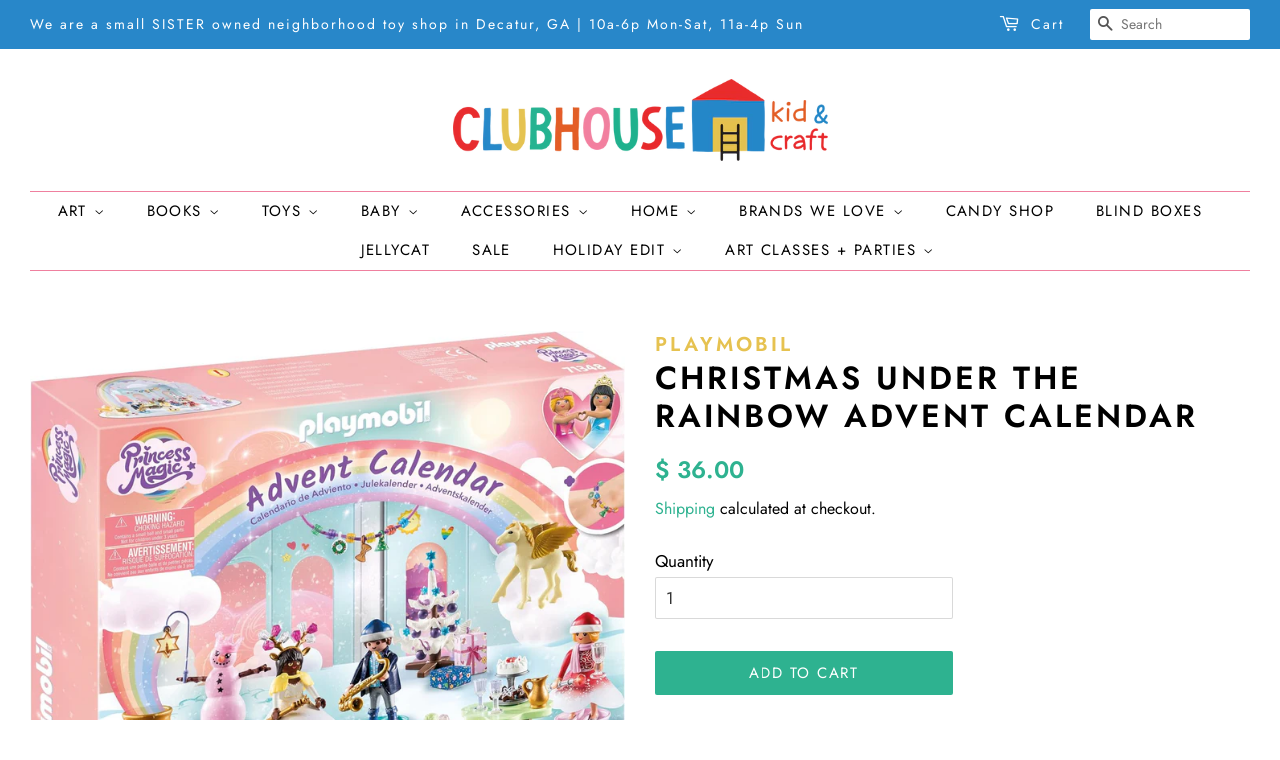

--- FILE ---
content_type: text/html; charset=utf-8
request_url: https://www.clubhousekidandcraft.com/products/christmas-under-the-rainbow-advent-calendar
body_size: 23346
content:
<!doctype html>
<html class="no-js">
<head>

  <!-- Basic page needs ================================================== -->
  <meta charset="utf-8">
  <meta http-equiv="X-UA-Compatible" content="IE=edge,chrome=1">

  
  <link rel="shortcut icon" href="//www.clubhousekidandcraft.com/cdn/shop/files/fav_32x32.png?v=1614330319" type="image/png" />
  

  <!-- Title and description ================================================== -->
  <title>
  Christmas Under the Rainbow Advent Calendar &ndash; CLUBHOUSE kid &amp; craft
  </title>

  
  <meta name="description" content="About this item The perfect sugar-free alternative that&#39;s still jam-packed with fun for an exciting holiday countdown! Once all the pieces are revealed, create your own Christmas sleigh ride scene riding the horses and feeding the animals by using the cardboard backdrop Kids will love peaking behind each door to see wh">
  

  <!-- Social meta ================================================== -->
  <!-- /snippets/social-meta-tags.liquid -->




<meta property="og:site_name" content="CLUBHOUSE kid &amp; craft">
<meta property="og:url" content="https://www.clubhousekidandcraft.com/products/christmas-under-the-rainbow-advent-calendar">
<meta property="og:title" content="Christmas Under the Rainbow Advent Calendar">
<meta property="og:type" content="product">
<meta property="og:description" content="About this item The perfect sugar-free alternative that&#39;s still jam-packed with fun for an exciting holiday countdown! Once all the pieces are revealed, create your own Christmas sleigh ride scene riding the horses and feeding the animals by using the cardboard backdrop Kids will love peaking behind each door to see wh">

  <meta property="og:price:amount" content="36.00">
  <meta property="og:price:currency" content="USD">

<meta property="og:image" content="http://www.clubhousekidandcraft.com/cdn/shop/files/81MQJ1Jsq7L._AC_SL1500_1200x1200.jpg?v=1697830392"><meta property="og:image" content="http://www.clubhousekidandcraft.com/cdn/shop/files/71xOC35X6WL._AC_SL1500_1200x1200.jpg?v=1697830391"><meta property="og:image" content="http://www.clubhousekidandcraft.com/cdn/shop/files/715HfiD2QKL._AC_SL1500_1200x1200.jpg?v=1697830392">
<meta property="og:image:secure_url" content="https://www.clubhousekidandcraft.com/cdn/shop/files/81MQJ1Jsq7L._AC_SL1500_1200x1200.jpg?v=1697830392"><meta property="og:image:secure_url" content="https://www.clubhousekidandcraft.com/cdn/shop/files/71xOC35X6WL._AC_SL1500_1200x1200.jpg?v=1697830391"><meta property="og:image:secure_url" content="https://www.clubhousekidandcraft.com/cdn/shop/files/715HfiD2QKL._AC_SL1500_1200x1200.jpg?v=1697830392">


<meta name="twitter:card" content="summary_large_image">
<meta name="twitter:title" content="Christmas Under the Rainbow Advent Calendar">
<meta name="twitter:description" content="About this item The perfect sugar-free alternative that&#39;s still jam-packed with fun for an exciting holiday countdown! Once all the pieces are revealed, create your own Christmas sleigh ride scene riding the horses and feeding the animals by using the cardboard backdrop Kids will love peaking behind each door to see wh">


  <!-- Helpers ================================================== -->
  <link rel="canonical" href="https://www.clubhousekidandcraft.com/products/christmas-under-the-rainbow-advent-calendar">
  <meta name="viewport" content="width=device-width,initial-scale=1">
  <meta name="theme-color" content="#2eb290">

  <!-- CSS ================================================== -->
  <link href="//www.clubhousekidandcraft.com/cdn/shop/t/3/assets/timber.scss.css?v=29043546586971716221764191779" rel="stylesheet" type="text/css" media="all" />
  <link href="//www.clubhousekidandcraft.com/cdn/shop/t/3/assets/theme.scss.css?v=161732673115668052131764191779" rel="stylesheet" type="text/css" media="all" />

  <script>
    window.theme = window.theme || {};

    var theme = {
      strings: {
        addToCart: "Add to Cart",
        soldOut: "Sold Out",
        unavailable: "Unavailable",
        zoomClose: "Close (Esc)",
        zoomPrev: "Previous (Left arrow key)",
        zoomNext: "Next (Right arrow key)",
        addressError: "Error looking up that address",
        addressNoResults: "No results for that address",
        addressQueryLimit: "You have exceeded the Google API usage limit. Consider upgrading to a \u003ca href=\"https:\/\/developers.google.com\/maps\/premium\/usage-limits\"\u003ePremium Plan\u003c\/a\u003e.",
        authError: "There was a problem authenticating your Google Maps API Key."
      },
      settings: {
        // Adding some settings to allow the editor to update correctly when they are changed
        enableWideLayout: true,
        typeAccentTransform: true,
        typeAccentSpacing: true,
        baseFontSize: '17px',
        headerBaseFontSize: '32px',
        accentFontSize: '15px'
      },
      variables: {
        mediaQueryMedium: 'screen and (max-width: 768px)',
        bpSmall: false
      },
      moneyFormat: "$ {{amount}}"
    }

    document.documentElement.className = document.documentElement.className.replace('no-js', 'supports-js');
  </script>

  <!-- Header hook for plugins ================================================== -->
  <script>window.performance && window.performance.mark && window.performance.mark('shopify.content_for_header.start');</script><meta name="google-site-verification" content="reRLrHiJBVT4rhfZP4QSIaITLHVuJohPawTTpWHwz30">
<meta id="shopify-digital-wallet" name="shopify-digital-wallet" content="/10097794/digital_wallets/dialog">
<meta name="shopify-checkout-api-token" content="9a9fc2b275f8e3670d73f021babb3043">
<link rel="alternate" type="application/json+oembed" href="https://www.clubhousekidandcraft.com/products/christmas-under-the-rainbow-advent-calendar.oembed">
<script async="async" src="/checkouts/internal/preloads.js?locale=en-US"></script>
<link rel="preconnect" href="https://shop.app" crossorigin="anonymous">
<script async="async" src="https://shop.app/checkouts/internal/preloads.js?locale=en-US&shop_id=10097794" crossorigin="anonymous"></script>
<script id="apple-pay-shop-capabilities" type="application/json">{"shopId":10097794,"countryCode":"US","currencyCode":"USD","merchantCapabilities":["supports3DS"],"merchantId":"gid:\/\/shopify\/Shop\/10097794","merchantName":"CLUBHOUSE kid \u0026 craft","requiredBillingContactFields":["postalAddress","email","phone"],"requiredShippingContactFields":["postalAddress","email","phone"],"shippingType":"shipping","supportedNetworks":["visa","masterCard","amex","discover","elo","jcb"],"total":{"type":"pending","label":"CLUBHOUSE kid \u0026 craft","amount":"1.00"},"shopifyPaymentsEnabled":true,"supportsSubscriptions":true}</script>
<script id="shopify-features" type="application/json">{"accessToken":"9a9fc2b275f8e3670d73f021babb3043","betas":["rich-media-storefront-analytics"],"domain":"www.clubhousekidandcraft.com","predictiveSearch":true,"shopId":10097794,"locale":"en"}</script>
<script>var Shopify = Shopify || {};
Shopify.shop = "treehousekidandcraftatlanta.myshopify.com";
Shopify.locale = "en";
Shopify.currency = {"active":"USD","rate":"1.0"};
Shopify.country = "US";
Shopify.theme = {"name":"Minimal","id":83804160099,"schema_name":"Minimal","schema_version":"12.0.4","theme_store_id":380,"role":"main"};
Shopify.theme.handle = "null";
Shopify.theme.style = {"id":null,"handle":null};
Shopify.cdnHost = "www.clubhousekidandcraft.com/cdn";
Shopify.routes = Shopify.routes || {};
Shopify.routes.root = "/";</script>
<script type="module">!function(o){(o.Shopify=o.Shopify||{}).modules=!0}(window);</script>
<script>!function(o){function n(){var o=[];function n(){o.push(Array.prototype.slice.apply(arguments))}return n.q=o,n}var t=o.Shopify=o.Shopify||{};t.loadFeatures=n(),t.autoloadFeatures=n()}(window);</script>
<script>
  window.ShopifyPay = window.ShopifyPay || {};
  window.ShopifyPay.apiHost = "shop.app\/pay";
  window.ShopifyPay.redirectState = null;
</script>
<script id="shop-js-analytics" type="application/json">{"pageType":"product"}</script>
<script defer="defer" async type="module" src="//www.clubhousekidandcraft.com/cdn/shopifycloud/shop-js/modules/v2/client.init-shop-cart-sync_C5BV16lS.en.esm.js"></script>
<script defer="defer" async type="module" src="//www.clubhousekidandcraft.com/cdn/shopifycloud/shop-js/modules/v2/chunk.common_CygWptCX.esm.js"></script>
<script type="module">
  await import("//www.clubhousekidandcraft.com/cdn/shopifycloud/shop-js/modules/v2/client.init-shop-cart-sync_C5BV16lS.en.esm.js");
await import("//www.clubhousekidandcraft.com/cdn/shopifycloud/shop-js/modules/v2/chunk.common_CygWptCX.esm.js");

  window.Shopify.SignInWithShop?.initShopCartSync?.({"fedCMEnabled":true,"windoidEnabled":true});

</script>
<script>
  window.Shopify = window.Shopify || {};
  if (!window.Shopify.featureAssets) window.Shopify.featureAssets = {};
  window.Shopify.featureAssets['shop-js'] = {"shop-cart-sync":["modules/v2/client.shop-cart-sync_ZFArdW7E.en.esm.js","modules/v2/chunk.common_CygWptCX.esm.js"],"init-fed-cm":["modules/v2/client.init-fed-cm_CmiC4vf6.en.esm.js","modules/v2/chunk.common_CygWptCX.esm.js"],"shop-button":["modules/v2/client.shop-button_tlx5R9nI.en.esm.js","modules/v2/chunk.common_CygWptCX.esm.js"],"shop-cash-offers":["modules/v2/client.shop-cash-offers_DOA2yAJr.en.esm.js","modules/v2/chunk.common_CygWptCX.esm.js","modules/v2/chunk.modal_D71HUcav.esm.js"],"init-windoid":["modules/v2/client.init-windoid_sURxWdc1.en.esm.js","modules/v2/chunk.common_CygWptCX.esm.js"],"shop-toast-manager":["modules/v2/client.shop-toast-manager_ClPi3nE9.en.esm.js","modules/v2/chunk.common_CygWptCX.esm.js"],"init-shop-email-lookup-coordinator":["modules/v2/client.init-shop-email-lookup-coordinator_B8hsDcYM.en.esm.js","modules/v2/chunk.common_CygWptCX.esm.js"],"init-shop-cart-sync":["modules/v2/client.init-shop-cart-sync_C5BV16lS.en.esm.js","modules/v2/chunk.common_CygWptCX.esm.js"],"avatar":["modules/v2/client.avatar_BTnouDA3.en.esm.js"],"pay-button":["modules/v2/client.pay-button_FdsNuTd3.en.esm.js","modules/v2/chunk.common_CygWptCX.esm.js"],"init-customer-accounts":["modules/v2/client.init-customer-accounts_DxDtT_ad.en.esm.js","modules/v2/client.shop-login-button_C5VAVYt1.en.esm.js","modules/v2/chunk.common_CygWptCX.esm.js","modules/v2/chunk.modal_D71HUcav.esm.js"],"init-shop-for-new-customer-accounts":["modules/v2/client.init-shop-for-new-customer-accounts_ChsxoAhi.en.esm.js","modules/v2/client.shop-login-button_C5VAVYt1.en.esm.js","modules/v2/chunk.common_CygWptCX.esm.js","modules/v2/chunk.modal_D71HUcav.esm.js"],"shop-login-button":["modules/v2/client.shop-login-button_C5VAVYt1.en.esm.js","modules/v2/chunk.common_CygWptCX.esm.js","modules/v2/chunk.modal_D71HUcav.esm.js"],"init-customer-accounts-sign-up":["modules/v2/client.init-customer-accounts-sign-up_CPSyQ0Tj.en.esm.js","modules/v2/client.shop-login-button_C5VAVYt1.en.esm.js","modules/v2/chunk.common_CygWptCX.esm.js","modules/v2/chunk.modal_D71HUcav.esm.js"],"shop-follow-button":["modules/v2/client.shop-follow-button_Cva4Ekp9.en.esm.js","modules/v2/chunk.common_CygWptCX.esm.js","modules/v2/chunk.modal_D71HUcav.esm.js"],"checkout-modal":["modules/v2/client.checkout-modal_BPM8l0SH.en.esm.js","modules/v2/chunk.common_CygWptCX.esm.js","modules/v2/chunk.modal_D71HUcav.esm.js"],"lead-capture":["modules/v2/client.lead-capture_Bi8yE_yS.en.esm.js","modules/v2/chunk.common_CygWptCX.esm.js","modules/v2/chunk.modal_D71HUcav.esm.js"],"shop-login":["modules/v2/client.shop-login_D6lNrXab.en.esm.js","modules/v2/chunk.common_CygWptCX.esm.js","modules/v2/chunk.modal_D71HUcav.esm.js"],"payment-terms":["modules/v2/client.payment-terms_CZxnsJam.en.esm.js","modules/v2/chunk.common_CygWptCX.esm.js","modules/v2/chunk.modal_D71HUcav.esm.js"]};
</script>
<script>(function() {
  var isLoaded = false;
  function asyncLoad() {
    if (isLoaded) return;
    isLoaded = true;
    var urls = ["https:\/\/d2z0bn1jv8xwtk.cloudfront.net\/async\/preload\/c12fe004fb804604db343d998c96515a.js?shop=treehousekidandcraftatlanta.myshopify.com","\/\/cdn.shopify.com\/proxy\/7d4427300aa82d0c985ae23b88140aad852e060b0e332e694760a13ccc47f6ae\/treehousekidandcraftatlanta.bookthatapp.com\/javascripts\/bta-installed.js?shop=treehousekidandcraftatlanta.myshopify.com\u0026sp-cache-control=cHVibGljLCBtYXgtYWdlPTkwMA","\/\/treehousekidandcraftatlanta.bookthatapp.com\/javascripts\/bta.js?shop=treehousekidandcraftatlanta.myshopify.com","https:\/\/gift-reggie.eshopadmin.com\/static\/js\/agglomeration.js?shop=treehousekidandcraftatlanta.myshopify.com"];
    for (var i = 0; i < urls.length; i++) {
      var s = document.createElement('script');
      s.type = 'text/javascript';
      s.async = true;
      s.src = urls[i];
      var x = document.getElementsByTagName('script')[0];
      x.parentNode.insertBefore(s, x);
    }
  };
  if(window.attachEvent) {
    window.attachEvent('onload', asyncLoad);
  } else {
    window.addEventListener('load', asyncLoad, false);
  }
})();</script>
<script id="__st">var __st={"a":10097794,"offset":-18000,"reqid":"2f717fbd-3f31-4b51-8549-ca38c015c187-1768697173","pageurl":"www.clubhousekidandcraft.com\/products\/christmas-under-the-rainbow-advent-calendar","u":"6d60d7eff296","p":"product","rtyp":"product","rid":10319657337150};</script>
<script>window.ShopifyPaypalV4VisibilityTracking = true;</script>
<script id="captcha-bootstrap">!function(){'use strict';const t='contact',e='account',n='new_comment',o=[[t,t],['blogs',n],['comments',n],[t,'customer']],c=[[e,'customer_login'],[e,'guest_login'],[e,'recover_customer_password'],[e,'create_customer']],r=t=>t.map((([t,e])=>`form[action*='/${t}']:not([data-nocaptcha='true']) input[name='form_type'][value='${e}']`)).join(','),a=t=>()=>t?[...document.querySelectorAll(t)].map((t=>t.form)):[];function s(){const t=[...o],e=r(t);return a(e)}const i='password',u='form_key',d=['recaptcha-v3-token','g-recaptcha-response','h-captcha-response',i],f=()=>{try{return window.sessionStorage}catch{return}},m='__shopify_v',_=t=>t.elements[u];function p(t,e,n=!1){try{const o=window.sessionStorage,c=JSON.parse(o.getItem(e)),{data:r}=function(t){const{data:e,action:n}=t;return t[m]||n?{data:e,action:n}:{data:t,action:n}}(c);for(const[e,n]of Object.entries(r))t.elements[e]&&(t.elements[e].value=n);n&&o.removeItem(e)}catch(o){console.error('form repopulation failed',{error:o})}}const l='form_type',E='cptcha';function T(t){t.dataset[E]=!0}const w=window,h=w.document,L='Shopify',v='ce_forms',y='captcha';let A=!1;((t,e)=>{const n=(g='f06e6c50-85a8-45c8-87d0-21a2b65856fe',I='https://cdn.shopify.com/shopifycloud/storefront-forms-hcaptcha/ce_storefront_forms_captcha_hcaptcha.v1.5.2.iife.js',D={infoText:'Protected by hCaptcha',privacyText:'Privacy',termsText:'Terms'},(t,e,n)=>{const o=w[L][v],c=o.bindForm;if(c)return c(t,g,e,D).then(n);var r;o.q.push([[t,g,e,D],n]),r=I,A||(h.body.append(Object.assign(h.createElement('script'),{id:'captcha-provider',async:!0,src:r})),A=!0)});var g,I,D;w[L]=w[L]||{},w[L][v]=w[L][v]||{},w[L][v].q=[],w[L][y]=w[L][y]||{},w[L][y].protect=function(t,e){n(t,void 0,e),T(t)},Object.freeze(w[L][y]),function(t,e,n,w,h,L){const[v,y,A,g]=function(t,e,n){const i=e?o:[],u=t?c:[],d=[...i,...u],f=r(d),m=r(i),_=r(d.filter((([t,e])=>n.includes(e))));return[a(f),a(m),a(_),s()]}(w,h,L),I=t=>{const e=t.target;return e instanceof HTMLFormElement?e:e&&e.form},D=t=>v().includes(t);t.addEventListener('submit',(t=>{const e=I(t);if(!e)return;const n=D(e)&&!e.dataset.hcaptchaBound&&!e.dataset.recaptchaBound,o=_(e),c=g().includes(e)&&(!o||!o.value);(n||c)&&t.preventDefault(),c&&!n&&(function(t){try{if(!f())return;!function(t){const e=f();if(!e)return;const n=_(t);if(!n)return;const o=n.value;o&&e.removeItem(o)}(t);const e=Array.from(Array(32),(()=>Math.random().toString(36)[2])).join('');!function(t,e){_(t)||t.append(Object.assign(document.createElement('input'),{type:'hidden',name:u})),t.elements[u].value=e}(t,e),function(t,e){const n=f();if(!n)return;const o=[...t.querySelectorAll(`input[type='${i}']`)].map((({name:t})=>t)),c=[...d,...o],r={};for(const[a,s]of new FormData(t).entries())c.includes(a)||(r[a]=s);n.setItem(e,JSON.stringify({[m]:1,action:t.action,data:r}))}(t,e)}catch(e){console.error('failed to persist form',e)}}(e),e.submit())}));const S=(t,e)=>{t&&!t.dataset[E]&&(n(t,e.some((e=>e===t))),T(t))};for(const o of['focusin','change'])t.addEventListener(o,(t=>{const e=I(t);D(e)&&S(e,y())}));const B=e.get('form_key'),M=e.get(l),P=B&&M;t.addEventListener('DOMContentLoaded',(()=>{const t=y();if(P)for(const e of t)e.elements[l].value===M&&p(e,B);[...new Set([...A(),...v().filter((t=>'true'===t.dataset.shopifyCaptcha))])].forEach((e=>S(e,t)))}))}(h,new URLSearchParams(w.location.search),n,t,e,['guest_login'])})(!0,!0)}();</script>
<script integrity="sha256-4kQ18oKyAcykRKYeNunJcIwy7WH5gtpwJnB7kiuLZ1E=" data-source-attribution="shopify.loadfeatures" defer="defer" src="//www.clubhousekidandcraft.com/cdn/shopifycloud/storefront/assets/storefront/load_feature-a0a9edcb.js" crossorigin="anonymous"></script>
<script crossorigin="anonymous" defer="defer" src="//www.clubhousekidandcraft.com/cdn/shopifycloud/storefront/assets/shopify_pay/storefront-65b4c6d7.js?v=20250812"></script>
<script data-source-attribution="shopify.dynamic_checkout.dynamic.init">var Shopify=Shopify||{};Shopify.PaymentButton=Shopify.PaymentButton||{isStorefrontPortableWallets:!0,init:function(){window.Shopify.PaymentButton.init=function(){};var t=document.createElement("script");t.src="https://www.clubhousekidandcraft.com/cdn/shopifycloud/portable-wallets/latest/portable-wallets.en.js",t.type="module",document.head.appendChild(t)}};
</script>
<script data-source-attribution="shopify.dynamic_checkout.buyer_consent">
  function portableWalletsHideBuyerConsent(e){var t=document.getElementById("shopify-buyer-consent"),n=document.getElementById("shopify-subscription-policy-button");t&&n&&(t.classList.add("hidden"),t.setAttribute("aria-hidden","true"),n.removeEventListener("click",e))}function portableWalletsShowBuyerConsent(e){var t=document.getElementById("shopify-buyer-consent"),n=document.getElementById("shopify-subscription-policy-button");t&&n&&(t.classList.remove("hidden"),t.removeAttribute("aria-hidden"),n.addEventListener("click",e))}window.Shopify?.PaymentButton&&(window.Shopify.PaymentButton.hideBuyerConsent=portableWalletsHideBuyerConsent,window.Shopify.PaymentButton.showBuyerConsent=portableWalletsShowBuyerConsent);
</script>
<script data-source-attribution="shopify.dynamic_checkout.cart.bootstrap">document.addEventListener("DOMContentLoaded",(function(){function t(){return document.querySelector("shopify-accelerated-checkout-cart, shopify-accelerated-checkout")}if(t())Shopify.PaymentButton.init();else{new MutationObserver((function(e,n){t()&&(Shopify.PaymentButton.init(),n.disconnect())})).observe(document.body,{childList:!0,subtree:!0})}}));
</script>
<link id="shopify-accelerated-checkout-styles" rel="stylesheet" media="screen" href="https://www.clubhousekidandcraft.com/cdn/shopifycloud/portable-wallets/latest/accelerated-checkout-backwards-compat.css" crossorigin="anonymous">
<style id="shopify-accelerated-checkout-cart">
        #shopify-buyer-consent {
  margin-top: 1em;
  display: inline-block;
  width: 100%;
}

#shopify-buyer-consent.hidden {
  display: none;
}

#shopify-subscription-policy-button {
  background: none;
  border: none;
  padding: 0;
  text-decoration: underline;
  font-size: inherit;
  cursor: pointer;
}

#shopify-subscription-policy-button::before {
  box-shadow: none;
}

      </style>

<script>window.performance && window.performance.mark && window.performance.mark('shopify.content_for_header.end');</script>

  <script src="//www.clubhousekidandcraft.com/cdn/shop/t/3/assets/jquery-2.2.3.min.js?v=58211863146907186831601563942" type="text/javascript"></script>

  <script src="//www.clubhousekidandcraft.com/cdn/shop/t/3/assets/lazysizes.min.js?v=155223123402716617051601563942" async="async"></script>

  
  


  
  
  <script>var bondVariantIds = [], productConfig = {}, productMetafields;productMetafields = '';if (productMetafields !== '') {
        productConfig = JSON.parse('{"' + decodeURI(productMetafields).replace(/"/g, '\\"').replace(/&/g, '","').replace(/=/g,'":"') + '"}');
      }

    window.BtaConfig = {
      account: 'treehousekidandcraftatlanta',
      bondVariantIds: bondVariantIds,
      settings: JSON.parse('{"dateFormat":"MM/DD/YYYY","domain":"www.clubhousekidandcraft.com","env":"production","path_prefix":"/apps/bookthatapp","should_load":true,"widget_enabled_list":["class","reservation","course"],"widget_on_every_page":true,"widgets_mode":{}}' || '{}'),
       'product': productConfig,
      cart: {"note":null,"attributes":{},"original_total_price":0,"total_price":0,"total_discount":0,"total_weight":0.0,"item_count":0,"items":[],"requires_shipping":false,"currency":"USD","items_subtotal_price":0,"cart_level_discount_applications":[],"checkout_charge_amount":0},
      version: '1.5'
    }
</script>
  <script src="//www.clubhousekidandcraft.com/cdn/shop/t/3/assets/bta-widgets-bootstrap.min.js?v=19779015373317819461668691368" type="text/javascript"></script>

<!-- BEGIN app block: shopify://apps/gift-reggie-gift-registry/blocks/app-embed-block/00fe746e-081c-46a2-a15d-bcbd6f41b0f0 --><script type="application/json" id="gift_reggie_data">
  {
    "storefrontAccessToken": "88230a37ca068da98242aede43f63553",
    "registryId": null,
    "registryAdmin": null,
    "customerId": null,
    

    "productId": 10319657337150,
    "rootUrl": "\/",
    "accountLoginUrl": "\/account\/login",
    "accountLoginReturnParam": "checkout_url=",
    "currentLanguage": null,

    "button_layout": "row",
    "button_order": "registry_wishlist",
    "button_alignment": "justify",
    "behavior_on_no_id": "disable",
    "wishlist_button_visibility": "everyone",
    "registry_button_visibility": "everyone",
    "registry_button_behavior": "ajax",
    "online_store_version": "2",
    "button_location_override": "",
    "button_location_override_position": "inside",

    "wishlist_button_appearance": "heart",
    "registry_button_appearance": "gift",
    "wishlist_button_classname": "",
    "registry_button_classname": "",
    "wishlist_button_image_not_present": null,
    "wishlist_button_image_is_present": null,
    "registry_button_image": null,

    "checkout_button_selector": "",

    "i18n": {
      "wishlist": {
        "idleAdd": "Add to Wishlist",
        "idleRemove": "Remove from Wishlist",
        "pending": "...",
        "successAdd": "Added to Wishlist",
        "successRemove": "Removed from Wishlist",
        "noVariant": "Add to Wishlist",
        "error": "Error"
      },
      "registry": {
        "idleAdd": "Add to Registry",
        "idleRemove": "Remove from Registry",
        "pending": "...",
        "successAdd": "Added to Registry",
        "successRemove": "Removed from Registry",
        "noVariant": "Add to Registry",
        "error": "Error"
      }
    }
  }
</script>
<style>
  :root {
    --gift-reggie-wishlist-button-background-color: #ffffff;
    --gift-reggie-wishlist-button-text-color: #333333;
    --gift-reggie-registry-button-background-color: #ffffff;
    --gift-reggie-registry-button-text-color: #333333;
  }
</style><style>
    
  </style>
<!-- END app block --><!-- BEGIN app block: shopify://apps/klaviyo-email-marketing-sms/blocks/klaviyo-onsite-embed/2632fe16-c075-4321-a88b-50b567f42507 -->












  <script async src="https://static.klaviyo.com/onsite/js/R7yQ8R/klaviyo.js?company_id=R7yQ8R"></script>
  <script>!function(){if(!window.klaviyo){window._klOnsite=window._klOnsite||[];try{window.klaviyo=new Proxy({},{get:function(n,i){return"push"===i?function(){var n;(n=window._klOnsite).push.apply(n,arguments)}:function(){for(var n=arguments.length,o=new Array(n),w=0;w<n;w++)o[w]=arguments[w];var t="function"==typeof o[o.length-1]?o.pop():void 0,e=new Promise((function(n){window._klOnsite.push([i].concat(o,[function(i){t&&t(i),n(i)}]))}));return e}}})}catch(n){window.klaviyo=window.klaviyo||[],window.klaviyo.push=function(){var n;(n=window._klOnsite).push.apply(n,arguments)}}}}();</script>

  
    <script id="viewed_product">
      if (item == null) {
        var _learnq = _learnq || [];

        var MetafieldReviews = null
        var MetafieldYotpoRating = null
        var MetafieldYotpoCount = null
        var MetafieldLooxRating = null
        var MetafieldLooxCount = null
        var okendoProduct = null
        var okendoProductReviewCount = null
        var okendoProductReviewAverageValue = null
        try {
          // The following fields are used for Customer Hub recently viewed in order to add reviews.
          // This information is not part of __kla_viewed. Instead, it is part of __kla_viewed_reviewed_items
          MetafieldReviews = {};
          MetafieldYotpoRating = null
          MetafieldYotpoCount = null
          MetafieldLooxRating = null
          MetafieldLooxCount = null

          okendoProduct = null
          // If the okendo metafield is not legacy, it will error, which then requires the new json formatted data
          if (okendoProduct && 'error' in okendoProduct) {
            okendoProduct = null
          }
          okendoProductReviewCount = okendoProduct ? okendoProduct.reviewCount : null
          okendoProductReviewAverageValue = okendoProduct ? okendoProduct.reviewAverageValue : null
        } catch (error) {
          console.error('Error in Klaviyo onsite reviews tracking:', error);
        }

        var item = {
          Name: "Christmas Under the Rainbow Advent Calendar",
          ProductID: 10319657337150,
          Categories: ["Advent Calendar + Holiday","CYBER MON","END OF YEAR SALE","Playmobil","Pretend Play","SUMMERFUN"],
          ImageURL: "https://www.clubhousekidandcraft.com/cdn/shop/files/81MQJ1Jsq7L._AC_SL1500_grande.jpg?v=1697830392",
          URL: "https://www.clubhousekidandcraft.com/products/christmas-under-the-rainbow-advent-calendar",
          Brand: "Playmobil",
          Price: "$ 36.00",
          Value: "36.00",
          CompareAtPrice: "$ 0.00"
        };
        _learnq.push(['track', 'Viewed Product', item]);
        _learnq.push(['trackViewedItem', {
          Title: item.Name,
          ItemId: item.ProductID,
          Categories: item.Categories,
          ImageUrl: item.ImageURL,
          Url: item.URL,
          Metadata: {
            Brand: item.Brand,
            Price: item.Price,
            Value: item.Value,
            CompareAtPrice: item.CompareAtPrice
          },
          metafields:{
            reviews: MetafieldReviews,
            yotpo:{
              rating: MetafieldYotpoRating,
              count: MetafieldYotpoCount,
            },
            loox:{
              rating: MetafieldLooxRating,
              count: MetafieldLooxCount,
            },
            okendo: {
              rating: okendoProductReviewAverageValue,
              count: okendoProductReviewCount,
            }
          }
        }]);
      }
    </script>
  




  <script>
    window.klaviyoReviewsProductDesignMode = false
  </script>







<!-- END app block --><script src="https://cdn.shopify.com/extensions/019bc26b-0268-7101-b29a-175ad992ce9e/gift-reggie-gift-registry-124/assets/app-embed-block.js" type="text/javascript" defer="defer"></script>
<link href="https://cdn.shopify.com/extensions/019bc26b-0268-7101-b29a-175ad992ce9e/gift-reggie-gift-registry-124/assets/app-embed-block.css" rel="stylesheet" type="text/css" media="all">
<link href="https://monorail-edge.shopifysvc.com" rel="dns-prefetch">
<script>(function(){if ("sendBeacon" in navigator && "performance" in window) {try {var session_token_from_headers = performance.getEntriesByType('navigation')[0].serverTiming.find(x => x.name == '_s').description;} catch {var session_token_from_headers = undefined;}var session_cookie_matches = document.cookie.match(/_shopify_s=([^;]*)/);var session_token_from_cookie = session_cookie_matches && session_cookie_matches.length === 2 ? session_cookie_matches[1] : "";var session_token = session_token_from_headers || session_token_from_cookie || "";function handle_abandonment_event(e) {var entries = performance.getEntries().filter(function(entry) {return /monorail-edge.shopifysvc.com/.test(entry.name);});if (!window.abandonment_tracked && entries.length === 0) {window.abandonment_tracked = true;var currentMs = Date.now();var navigation_start = performance.timing.navigationStart;var payload = {shop_id: 10097794,url: window.location.href,navigation_start,duration: currentMs - navigation_start,session_token,page_type: "product"};window.navigator.sendBeacon("https://monorail-edge.shopifysvc.com/v1/produce", JSON.stringify({schema_id: "online_store_buyer_site_abandonment/1.1",payload: payload,metadata: {event_created_at_ms: currentMs,event_sent_at_ms: currentMs}}));}}window.addEventListener('pagehide', handle_abandonment_event);}}());</script>
<script id="web-pixels-manager-setup">(function e(e,d,r,n,o){if(void 0===o&&(o={}),!Boolean(null===(a=null===(i=window.Shopify)||void 0===i?void 0:i.analytics)||void 0===a?void 0:a.replayQueue)){var i,a;window.Shopify=window.Shopify||{};var t=window.Shopify;t.analytics=t.analytics||{};var s=t.analytics;s.replayQueue=[],s.publish=function(e,d,r){return s.replayQueue.push([e,d,r]),!0};try{self.performance.mark("wpm:start")}catch(e){}var l=function(){var e={modern:/Edge?\/(1{2}[4-9]|1[2-9]\d|[2-9]\d{2}|\d{4,})\.\d+(\.\d+|)|Firefox\/(1{2}[4-9]|1[2-9]\d|[2-9]\d{2}|\d{4,})\.\d+(\.\d+|)|Chrom(ium|e)\/(9{2}|\d{3,})\.\d+(\.\d+|)|(Maci|X1{2}).+ Version\/(15\.\d+|(1[6-9]|[2-9]\d|\d{3,})\.\d+)([,.]\d+|)( \(\w+\)|)( Mobile\/\w+|) Safari\/|Chrome.+OPR\/(9{2}|\d{3,})\.\d+\.\d+|(CPU[ +]OS|iPhone[ +]OS|CPU[ +]iPhone|CPU IPhone OS|CPU iPad OS)[ +]+(15[._]\d+|(1[6-9]|[2-9]\d|\d{3,})[._]\d+)([._]\d+|)|Android:?[ /-](13[3-9]|1[4-9]\d|[2-9]\d{2}|\d{4,})(\.\d+|)(\.\d+|)|Android.+Firefox\/(13[5-9]|1[4-9]\d|[2-9]\d{2}|\d{4,})\.\d+(\.\d+|)|Android.+Chrom(ium|e)\/(13[3-9]|1[4-9]\d|[2-9]\d{2}|\d{4,})\.\d+(\.\d+|)|SamsungBrowser\/([2-9]\d|\d{3,})\.\d+/,legacy:/Edge?\/(1[6-9]|[2-9]\d|\d{3,})\.\d+(\.\d+|)|Firefox\/(5[4-9]|[6-9]\d|\d{3,})\.\d+(\.\d+|)|Chrom(ium|e)\/(5[1-9]|[6-9]\d|\d{3,})\.\d+(\.\d+|)([\d.]+$|.*Safari\/(?![\d.]+ Edge\/[\d.]+$))|(Maci|X1{2}).+ Version\/(10\.\d+|(1[1-9]|[2-9]\d|\d{3,})\.\d+)([,.]\d+|)( \(\w+\)|)( Mobile\/\w+|) Safari\/|Chrome.+OPR\/(3[89]|[4-9]\d|\d{3,})\.\d+\.\d+|(CPU[ +]OS|iPhone[ +]OS|CPU[ +]iPhone|CPU IPhone OS|CPU iPad OS)[ +]+(10[._]\d+|(1[1-9]|[2-9]\d|\d{3,})[._]\d+)([._]\d+|)|Android:?[ /-](13[3-9]|1[4-9]\d|[2-9]\d{2}|\d{4,})(\.\d+|)(\.\d+|)|Mobile Safari.+OPR\/([89]\d|\d{3,})\.\d+\.\d+|Android.+Firefox\/(13[5-9]|1[4-9]\d|[2-9]\d{2}|\d{4,})\.\d+(\.\d+|)|Android.+Chrom(ium|e)\/(13[3-9]|1[4-9]\d|[2-9]\d{2}|\d{4,})\.\d+(\.\d+|)|Android.+(UC? ?Browser|UCWEB|U3)[ /]?(15\.([5-9]|\d{2,})|(1[6-9]|[2-9]\d|\d{3,})\.\d+)\.\d+|SamsungBrowser\/(5\.\d+|([6-9]|\d{2,})\.\d+)|Android.+MQ{2}Browser\/(14(\.(9|\d{2,})|)|(1[5-9]|[2-9]\d|\d{3,})(\.\d+|))(\.\d+|)|K[Aa][Ii]OS\/(3\.\d+|([4-9]|\d{2,})\.\d+)(\.\d+|)/},d=e.modern,r=e.legacy,n=navigator.userAgent;return n.match(d)?"modern":n.match(r)?"legacy":"unknown"}(),u="modern"===l?"modern":"legacy",c=(null!=n?n:{modern:"",legacy:""})[u],f=function(e){return[e.baseUrl,"/wpm","/b",e.hashVersion,"modern"===e.buildTarget?"m":"l",".js"].join("")}({baseUrl:d,hashVersion:r,buildTarget:u}),m=function(e){var d=e.version,r=e.bundleTarget,n=e.surface,o=e.pageUrl,i=e.monorailEndpoint;return{emit:function(e){var a=e.status,t=e.errorMsg,s=(new Date).getTime(),l=JSON.stringify({metadata:{event_sent_at_ms:s},events:[{schema_id:"web_pixels_manager_load/3.1",payload:{version:d,bundle_target:r,page_url:o,status:a,surface:n,error_msg:t},metadata:{event_created_at_ms:s}}]});if(!i)return console&&console.warn&&console.warn("[Web Pixels Manager] No Monorail endpoint provided, skipping logging."),!1;try{return self.navigator.sendBeacon.bind(self.navigator)(i,l)}catch(e){}var u=new XMLHttpRequest;try{return u.open("POST",i,!0),u.setRequestHeader("Content-Type","text/plain"),u.send(l),!0}catch(e){return console&&console.warn&&console.warn("[Web Pixels Manager] Got an unhandled error while logging to Monorail."),!1}}}}({version:r,bundleTarget:l,surface:e.surface,pageUrl:self.location.href,monorailEndpoint:e.monorailEndpoint});try{o.browserTarget=l,function(e){var d=e.src,r=e.async,n=void 0===r||r,o=e.onload,i=e.onerror,a=e.sri,t=e.scriptDataAttributes,s=void 0===t?{}:t,l=document.createElement("script"),u=document.querySelector("head"),c=document.querySelector("body");if(l.async=n,l.src=d,a&&(l.integrity=a,l.crossOrigin="anonymous"),s)for(var f in s)if(Object.prototype.hasOwnProperty.call(s,f))try{l.dataset[f]=s[f]}catch(e){}if(o&&l.addEventListener("load",o),i&&l.addEventListener("error",i),u)u.appendChild(l);else{if(!c)throw new Error("Did not find a head or body element to append the script");c.appendChild(l)}}({src:f,async:!0,onload:function(){if(!function(){var e,d;return Boolean(null===(d=null===(e=window.Shopify)||void 0===e?void 0:e.analytics)||void 0===d?void 0:d.initialized)}()){var d=window.webPixelsManager.init(e)||void 0;if(d){var r=window.Shopify.analytics;r.replayQueue.forEach((function(e){var r=e[0],n=e[1],o=e[2];d.publishCustomEvent(r,n,o)})),r.replayQueue=[],r.publish=d.publishCustomEvent,r.visitor=d.visitor,r.initialized=!0}}},onerror:function(){return m.emit({status:"failed",errorMsg:"".concat(f," has failed to load")})},sri:function(e){var d=/^sha384-[A-Za-z0-9+/=]+$/;return"string"==typeof e&&d.test(e)}(c)?c:"",scriptDataAttributes:o}),m.emit({status:"loading"})}catch(e){m.emit({status:"failed",errorMsg:(null==e?void 0:e.message)||"Unknown error"})}}})({shopId: 10097794,storefrontBaseUrl: "https://www.clubhousekidandcraft.com",extensionsBaseUrl: "https://extensions.shopifycdn.com/cdn/shopifycloud/web-pixels-manager",monorailEndpoint: "https://monorail-edge.shopifysvc.com/unstable/produce_batch",surface: "storefront-renderer",enabledBetaFlags: ["2dca8a86"],webPixelsConfigList: [{"id":"1970405694","configuration":"{\"accountID\":\"R7yQ8R\",\"webPixelConfig\":\"eyJlbmFibGVBZGRlZFRvQ2FydEV2ZW50cyI6IHRydWV9\"}","eventPayloadVersion":"v1","runtimeContext":"STRICT","scriptVersion":"524f6c1ee37bacdca7657a665bdca589","type":"APP","apiClientId":123074,"privacyPurposes":["ANALYTICS","MARKETING"],"dataSharingAdjustments":{"protectedCustomerApprovalScopes":["read_customer_address","read_customer_email","read_customer_name","read_customer_personal_data","read_customer_phone"]}},{"id":"715784510","configuration":"{\"config\":\"{\\\"pixel_id\\\":\\\"AW-414805830\\\",\\\"target_country\\\":\\\"US\\\",\\\"gtag_events\\\":[{\\\"type\\\":\\\"search\\\",\\\"action_label\\\":\\\"AW-414805830\\\/g8Q0COy44_YBEMbe5cUB\\\"},{\\\"type\\\":\\\"begin_checkout\\\",\\\"action_label\\\":\\\"AW-414805830\\\/uwbwCOm44_YBEMbe5cUB\\\"},{\\\"type\\\":\\\"view_item\\\",\\\"action_label\\\":[\\\"AW-414805830\\\/c49xCOu34_YBEMbe5cUB\\\",\\\"MC-XSREGZDWGG\\\"]},{\\\"type\\\":\\\"purchase\\\",\\\"action_label\\\":[\\\"AW-414805830\\\/lOL7COi34_YBEMbe5cUB\\\",\\\"MC-XSREGZDWGG\\\"]},{\\\"type\\\":\\\"page_view\\\",\\\"action_label\\\":[\\\"AW-414805830\\\/I1l4COW34_YBEMbe5cUB\\\",\\\"MC-XSREGZDWGG\\\"]},{\\\"type\\\":\\\"add_payment_info\\\",\\\"action_label\\\":\\\"AW-414805830\\\/h5r9CO-44_YBEMbe5cUB\\\"},{\\\"type\\\":\\\"add_to_cart\\\",\\\"action_label\\\":\\\"AW-414805830\\\/QfLuCO634_YBEMbe5cUB\\\"}],\\\"enable_monitoring_mode\\\":false}\"}","eventPayloadVersion":"v1","runtimeContext":"OPEN","scriptVersion":"b2a88bafab3e21179ed38636efcd8a93","type":"APP","apiClientId":1780363,"privacyPurposes":[],"dataSharingAdjustments":{"protectedCustomerApprovalScopes":["read_customer_address","read_customer_email","read_customer_name","read_customer_personal_data","read_customer_phone"]}},{"id":"254312766","configuration":"{\"pixel_id\":\"429874127707408\",\"pixel_type\":\"facebook_pixel\",\"metaapp_system_user_token\":\"-\"}","eventPayloadVersion":"v1","runtimeContext":"OPEN","scriptVersion":"ca16bc87fe92b6042fbaa3acc2fbdaa6","type":"APP","apiClientId":2329312,"privacyPurposes":["ANALYTICS","MARKETING","SALE_OF_DATA"],"dataSharingAdjustments":{"protectedCustomerApprovalScopes":["read_customer_address","read_customer_email","read_customer_name","read_customer_personal_data","read_customer_phone"]}},{"id":"shopify-app-pixel","configuration":"{}","eventPayloadVersion":"v1","runtimeContext":"STRICT","scriptVersion":"0450","apiClientId":"shopify-pixel","type":"APP","privacyPurposes":["ANALYTICS","MARKETING"]},{"id":"shopify-custom-pixel","eventPayloadVersion":"v1","runtimeContext":"LAX","scriptVersion":"0450","apiClientId":"shopify-pixel","type":"CUSTOM","privacyPurposes":["ANALYTICS","MARKETING"]}],isMerchantRequest: false,initData: {"shop":{"name":"CLUBHOUSE kid \u0026 craft","paymentSettings":{"currencyCode":"USD"},"myshopifyDomain":"treehousekidandcraftatlanta.myshopify.com","countryCode":"US","storefrontUrl":"https:\/\/www.clubhousekidandcraft.com"},"customer":null,"cart":null,"checkout":null,"productVariants":[{"price":{"amount":36.0,"currencyCode":"USD"},"product":{"title":"Christmas Under the Rainbow Advent Calendar","vendor":"Playmobil","id":"10319657337150","untranslatedTitle":"Christmas Under the Rainbow Advent Calendar","url":"\/products\/christmas-under-the-rainbow-advent-calendar","type":"Advent Calendar"},"id":"47574604808510","image":{"src":"\/\/www.clubhousekidandcraft.com\/cdn\/shop\/files\/81MQJ1Jsq7L._AC_SL1500.jpg?v=1697830392"},"sku":"","title":"Default Title","untranslatedTitle":"Default Title"}],"purchasingCompany":null},},"https://www.clubhousekidandcraft.com/cdn","fcfee988w5aeb613cpc8e4bc33m6693e112",{"modern":"","legacy":""},{"shopId":"10097794","storefrontBaseUrl":"https:\/\/www.clubhousekidandcraft.com","extensionBaseUrl":"https:\/\/extensions.shopifycdn.com\/cdn\/shopifycloud\/web-pixels-manager","surface":"storefront-renderer","enabledBetaFlags":"[\"2dca8a86\"]","isMerchantRequest":"false","hashVersion":"fcfee988w5aeb613cpc8e4bc33m6693e112","publish":"custom","events":"[[\"page_viewed\",{}],[\"product_viewed\",{\"productVariant\":{\"price\":{\"amount\":36.0,\"currencyCode\":\"USD\"},\"product\":{\"title\":\"Christmas Under the Rainbow Advent Calendar\",\"vendor\":\"Playmobil\",\"id\":\"10319657337150\",\"untranslatedTitle\":\"Christmas Under the Rainbow Advent Calendar\",\"url\":\"\/products\/christmas-under-the-rainbow-advent-calendar\",\"type\":\"Advent Calendar\"},\"id\":\"47574604808510\",\"image\":{\"src\":\"\/\/www.clubhousekidandcraft.com\/cdn\/shop\/files\/81MQJ1Jsq7L._AC_SL1500.jpg?v=1697830392\"},\"sku\":\"\",\"title\":\"Default Title\",\"untranslatedTitle\":\"Default Title\"}}]]"});</script><script>
  window.ShopifyAnalytics = window.ShopifyAnalytics || {};
  window.ShopifyAnalytics.meta = window.ShopifyAnalytics.meta || {};
  window.ShopifyAnalytics.meta.currency = 'USD';
  var meta = {"product":{"id":10319657337150,"gid":"gid:\/\/shopify\/Product\/10319657337150","vendor":"Playmobil","type":"Advent Calendar","handle":"christmas-under-the-rainbow-advent-calendar","variants":[{"id":47574604808510,"price":3600,"name":"Christmas Under the Rainbow Advent Calendar","public_title":null,"sku":""}],"remote":false},"page":{"pageType":"product","resourceType":"product","resourceId":10319657337150,"requestId":"2f717fbd-3f31-4b51-8549-ca38c015c187-1768697173"}};
  for (var attr in meta) {
    window.ShopifyAnalytics.meta[attr] = meta[attr];
  }
</script>
<script class="analytics">
  (function () {
    var customDocumentWrite = function(content) {
      var jquery = null;

      if (window.jQuery) {
        jquery = window.jQuery;
      } else if (window.Checkout && window.Checkout.$) {
        jquery = window.Checkout.$;
      }

      if (jquery) {
        jquery('body').append(content);
      }
    };

    var hasLoggedConversion = function(token) {
      if (token) {
        return document.cookie.indexOf('loggedConversion=' + token) !== -1;
      }
      return false;
    }

    var setCookieIfConversion = function(token) {
      if (token) {
        var twoMonthsFromNow = new Date(Date.now());
        twoMonthsFromNow.setMonth(twoMonthsFromNow.getMonth() + 2);

        document.cookie = 'loggedConversion=' + token + '; expires=' + twoMonthsFromNow;
      }
    }

    var trekkie = window.ShopifyAnalytics.lib = window.trekkie = window.trekkie || [];
    if (trekkie.integrations) {
      return;
    }
    trekkie.methods = [
      'identify',
      'page',
      'ready',
      'track',
      'trackForm',
      'trackLink'
    ];
    trekkie.factory = function(method) {
      return function() {
        var args = Array.prototype.slice.call(arguments);
        args.unshift(method);
        trekkie.push(args);
        return trekkie;
      };
    };
    for (var i = 0; i < trekkie.methods.length; i++) {
      var key = trekkie.methods[i];
      trekkie[key] = trekkie.factory(key);
    }
    trekkie.load = function(config) {
      trekkie.config = config || {};
      trekkie.config.initialDocumentCookie = document.cookie;
      var first = document.getElementsByTagName('script')[0];
      var script = document.createElement('script');
      script.type = 'text/javascript';
      script.onerror = function(e) {
        var scriptFallback = document.createElement('script');
        scriptFallback.type = 'text/javascript';
        scriptFallback.onerror = function(error) {
                var Monorail = {
      produce: function produce(monorailDomain, schemaId, payload) {
        var currentMs = new Date().getTime();
        var event = {
          schema_id: schemaId,
          payload: payload,
          metadata: {
            event_created_at_ms: currentMs,
            event_sent_at_ms: currentMs
          }
        };
        return Monorail.sendRequest("https://" + monorailDomain + "/v1/produce", JSON.stringify(event));
      },
      sendRequest: function sendRequest(endpointUrl, payload) {
        // Try the sendBeacon API
        if (window && window.navigator && typeof window.navigator.sendBeacon === 'function' && typeof window.Blob === 'function' && !Monorail.isIos12()) {
          var blobData = new window.Blob([payload], {
            type: 'text/plain'
          });

          if (window.navigator.sendBeacon(endpointUrl, blobData)) {
            return true;
          } // sendBeacon was not successful

        } // XHR beacon

        var xhr = new XMLHttpRequest();

        try {
          xhr.open('POST', endpointUrl);
          xhr.setRequestHeader('Content-Type', 'text/plain');
          xhr.send(payload);
        } catch (e) {
          console.log(e);
        }

        return false;
      },
      isIos12: function isIos12() {
        return window.navigator.userAgent.lastIndexOf('iPhone; CPU iPhone OS 12_') !== -1 || window.navigator.userAgent.lastIndexOf('iPad; CPU OS 12_') !== -1;
      }
    };
    Monorail.produce('monorail-edge.shopifysvc.com',
      'trekkie_storefront_load_errors/1.1',
      {shop_id: 10097794,
      theme_id: 83804160099,
      app_name: "storefront",
      context_url: window.location.href,
      source_url: "//www.clubhousekidandcraft.com/cdn/s/trekkie.storefront.cd680fe47e6c39ca5d5df5f0a32d569bc48c0f27.min.js"});

        };
        scriptFallback.async = true;
        scriptFallback.src = '//www.clubhousekidandcraft.com/cdn/s/trekkie.storefront.cd680fe47e6c39ca5d5df5f0a32d569bc48c0f27.min.js';
        first.parentNode.insertBefore(scriptFallback, first);
      };
      script.async = true;
      script.src = '//www.clubhousekidandcraft.com/cdn/s/trekkie.storefront.cd680fe47e6c39ca5d5df5f0a32d569bc48c0f27.min.js';
      first.parentNode.insertBefore(script, first);
    };
    trekkie.load(
      {"Trekkie":{"appName":"storefront","development":false,"defaultAttributes":{"shopId":10097794,"isMerchantRequest":null,"themeId":83804160099,"themeCityHash":"14751415056683674782","contentLanguage":"en","currency":"USD","eventMetadataId":"4ba4b568-ac18-4e3d-90f3-fa323929c8b6"},"isServerSideCookieWritingEnabled":true,"monorailRegion":"shop_domain","enabledBetaFlags":["65f19447"]},"Session Attribution":{},"S2S":{"facebookCapiEnabled":false,"source":"trekkie-storefront-renderer","apiClientId":580111}}
    );

    var loaded = false;
    trekkie.ready(function() {
      if (loaded) return;
      loaded = true;

      window.ShopifyAnalytics.lib = window.trekkie;

      var originalDocumentWrite = document.write;
      document.write = customDocumentWrite;
      try { window.ShopifyAnalytics.merchantGoogleAnalytics.call(this); } catch(error) {};
      document.write = originalDocumentWrite;

      window.ShopifyAnalytics.lib.page(null,{"pageType":"product","resourceType":"product","resourceId":10319657337150,"requestId":"2f717fbd-3f31-4b51-8549-ca38c015c187-1768697173","shopifyEmitted":true});

      var match = window.location.pathname.match(/checkouts\/(.+)\/(thank_you|post_purchase)/)
      var token = match? match[1]: undefined;
      if (!hasLoggedConversion(token)) {
        setCookieIfConversion(token);
        window.ShopifyAnalytics.lib.track("Viewed Product",{"currency":"USD","variantId":47574604808510,"productId":10319657337150,"productGid":"gid:\/\/shopify\/Product\/10319657337150","name":"Christmas Under the Rainbow Advent Calendar","price":"36.00","sku":"","brand":"Playmobil","variant":null,"category":"Advent Calendar","nonInteraction":true,"remote":false},undefined,undefined,{"shopifyEmitted":true});
      window.ShopifyAnalytics.lib.track("monorail:\/\/trekkie_storefront_viewed_product\/1.1",{"currency":"USD","variantId":47574604808510,"productId":10319657337150,"productGid":"gid:\/\/shopify\/Product\/10319657337150","name":"Christmas Under the Rainbow Advent Calendar","price":"36.00","sku":"","brand":"Playmobil","variant":null,"category":"Advent Calendar","nonInteraction":true,"remote":false,"referer":"https:\/\/www.clubhousekidandcraft.com\/products\/christmas-under-the-rainbow-advent-calendar"});
      }
    });


        var eventsListenerScript = document.createElement('script');
        eventsListenerScript.async = true;
        eventsListenerScript.src = "//www.clubhousekidandcraft.com/cdn/shopifycloud/storefront/assets/shop_events_listener-3da45d37.js";
        document.getElementsByTagName('head')[0].appendChild(eventsListenerScript);

})();</script>
<script
  defer
  src="https://www.clubhousekidandcraft.com/cdn/shopifycloud/perf-kit/shopify-perf-kit-3.0.4.min.js"
  data-application="storefront-renderer"
  data-shop-id="10097794"
  data-render-region="gcp-us-central1"
  data-page-type="product"
  data-theme-instance-id="83804160099"
  data-theme-name="Minimal"
  data-theme-version="12.0.4"
  data-monorail-region="shop_domain"
  data-resource-timing-sampling-rate="10"
  data-shs="true"
  data-shs-beacon="true"
  data-shs-export-with-fetch="true"
  data-shs-logs-sample-rate="1"
  data-shs-beacon-endpoint="https://www.clubhousekidandcraft.com/api/collect"
></script>
</head>

<body id="christmas-under-the-rainbow-advent-calendar" class="template-product">

  <div id="shopify-section-header" class="shopify-section"><style>
  .logo__image-wrapper {
    max-width: 375px;
  }
  /*================= If logo is above navigation ================== */
  
    .site-nav {
      
        border-top: 1px solid #ef809f;
        border-bottom: 1px solid #ef809f;
      
      margin-top: 30px;
    }

    
      .logo__image-wrapper {
        margin: 0 auto;
      }
    
  

  /*============ If logo is on the same line as navigation ============ */
  


  
</style>

<div data-section-id="header" data-section-type="header-section">
  <div class="header-bar">
    <div class="wrapper medium-down--hide">
      <div class="post-large--display-table">

        
          <div class="header-bar__left post-large--display-table-cell">

            

            

            
              <div class="header-bar__module header-bar__message">
                
                  We are a small SISTER owned neighborhood toy shop in Decatur, GA | 10a-6p Mon-Sat, 11a-4p Sun
                
              </div>
            

          </div>
        

        <div class="header-bar__right post-large--display-table-cell">

          

          <div class="header-bar__module">
            <span class="header-bar__sep" aria-hidden="true"></span>
            <a href="/cart" class="cart-page-link">
              <span class="icon icon-cart header-bar__cart-icon" aria-hidden="true"></span>
            </a>
          </div>

          <div class="header-bar__module">
            <a href="/cart" class="cart-page-link">
              Cart
              <span class="cart-count header-bar__cart-count hidden-count">0</span>
            </a>
          </div>

          
            
              <div class="header-bar__module header-bar__search">
                


  <form action="/search" method="get" class="header-bar__search-form clearfix" role="search">
    
    <button type="submit" class="btn btn--search icon-fallback-text header-bar__search-submit">
      <span class="icon icon-search" aria-hidden="true"></span>
      <span class="fallback-text">Search</span>
    </button>
    <input type="search" name="q" value="" aria-label="Search" class="header-bar__search-input" placeholder="Search">
  </form>


              </div>
            
          

        </div>
      </div>
    </div>

    <div class="wrapper post-large--hide announcement-bar--mobile">
      
        
          <span>We are a small SISTER owned neighborhood toy shop in Decatur, GA | 10a-6p Mon-Sat, 11a-4p Sun</span>
        
      
    </div>

    <div class="wrapper post-large--hide">
      
        <button type="button" class="mobile-nav-trigger" id="MobileNavTrigger" aria-controls="MobileNav" aria-expanded="false">
          <span class="icon icon-hamburger" aria-hidden="true"></span>
          Menu
        </button>
      
      <a href="/cart" class="cart-page-link mobile-cart-page-link">
        <span class="icon icon-cart header-bar__cart-icon" aria-hidden="true"></span>
        Cart <span class="cart-count hidden-count">0</span>
      </a>
    </div>
    <nav role="navigation">
  <ul id="MobileNav" class="mobile-nav post-large--hide">
    
      
        
        <li class="mobile-nav__link" aria-haspopup="true">
          <a
            href="/collections/art"
            class="mobile-nav__sublist-trigger"
            aria-controls="MobileNav-Parent-1"
            aria-expanded="false">
            Art
            <span class="icon-fallback-text mobile-nav__sublist-expand" aria-hidden="true">
  <span class="icon icon-plus" aria-hidden="true"></span>
  <span class="fallback-text">+</span>
</span>
<span class="icon-fallback-text mobile-nav__sublist-contract" aria-hidden="true">
  <span class="icon icon-minus" aria-hidden="true"></span>
  <span class="fallback-text">-</span>
</span>

          </a>
          <ul
            id="MobileNav-Parent-1"
            class="mobile-nav__sublist">
            
              <li class="mobile-nav__sublist-link ">
                <a href="/collections/art" class="site-nav__link">All <span class="visually-hidden">Art</span></a>
              </li>
            
            
              
                <li class="mobile-nav__sublist-link">
                  <a
                    href="/collections/art-supplies"
                    >
                    Art Supplies
                  </a>
                </li>
              
            
              
                <li class="mobile-nav__sublist-link">
                  <a
                    href="/collections/art-kits"
                    >
                    Art Kits
                  </a>
                </li>
              
            
              
                <li class="mobile-nav__sublist-link">
                  <a
                    href="/collections/art-books"
                    >
                    Art Books
                  </a>
                </li>
              
            
              
                <li class="mobile-nav__sublist-link">
                  <a
                    href="/collections/stickers-tape"
                    >
                    Stickers + Tape
                  </a>
                </li>
              
            
          </ul>
        </li>
      
    
      
        
        <li class="mobile-nav__link" aria-haspopup="true">
          <a
            href="/collections/books-1"
            class="mobile-nav__sublist-trigger"
            aria-controls="MobileNav-Parent-2"
            aria-expanded="false">
            Books
            <span class="icon-fallback-text mobile-nav__sublist-expand" aria-hidden="true">
  <span class="icon icon-plus" aria-hidden="true"></span>
  <span class="fallback-text">+</span>
</span>
<span class="icon-fallback-text mobile-nav__sublist-contract" aria-hidden="true">
  <span class="icon icon-minus" aria-hidden="true"></span>
  <span class="fallback-text">-</span>
</span>

          </a>
          <ul
            id="MobileNav-Parent-2"
            class="mobile-nav__sublist">
            
              <li class="mobile-nav__sublist-link ">
                <a href="/collections/books-1" class="site-nav__link">All <span class="visually-hidden">Books</span></a>
              </li>
            
            
              
                <li class="mobile-nav__sublist-link">
                  <a
                    href="/collections/board-books"
                    >
                    Board Books
                  </a>
                </li>
              
            
              
                <li class="mobile-nav__sublist-link">
                  <a
                    href="/collections/picture-books"
                    >
                    Picture Books
                  </a>
                </li>
              
            
              
                <li class="mobile-nav__sublist-link">
                  <a
                    href="/collections/empowerment-books"
                    >
                    Empowerment Books
                  </a>
                </li>
              
            
              
                <li class="mobile-nav__sublist-link">
                  <a
                    href="/collections/young-reader"
                    >
                    Young Reader
                  </a>
                </li>
              
            
              
                <li class="mobile-nav__sublist-link">
                  <a
                    href="/collections/nature-books"
                    >
                    Nature Books
                  </a>
                </li>
              
            
          </ul>
        </li>
      
    
      
        
        <li class="mobile-nav__link" aria-haspopup="true">
          <a
            href="/collections/toys"
            class="mobile-nav__sublist-trigger"
            aria-controls="MobileNav-Parent-3"
            aria-expanded="false">
            Toys
            <span class="icon-fallback-text mobile-nav__sublist-expand" aria-hidden="true">
  <span class="icon icon-plus" aria-hidden="true"></span>
  <span class="fallback-text">+</span>
</span>
<span class="icon-fallback-text mobile-nav__sublist-contract" aria-hidden="true">
  <span class="icon icon-minus" aria-hidden="true"></span>
  <span class="fallback-text">-</span>
</span>

          </a>
          <ul
            id="MobileNav-Parent-3"
            class="mobile-nav__sublist">
            
              <li class="mobile-nav__sublist-link ">
                <a href="/collections/toys" class="site-nav__link">All <span class="visually-hidden">Toys</span></a>
              </li>
            
            
              
                <li class="mobile-nav__sublist-link">
                  <a
                    href="/collections/multicultural-inclusive"
                    >
                    Multicultural + Inclusive
                  </a>
                </li>
              
            
              
                <li class="mobile-nav__sublist-link">
                  <a
                    href="/collections/wooden-toys"
                    >
                    Wooden Toys
                  </a>
                </li>
              
            
              
                <li class="mobile-nav__sublist-link">
                  <a
                    href="/collections/pretend-play"
                    >
                    Pretend Play
                  </a>
                </li>
              
            
              
                <li class="mobile-nav__sublist-link">
                  <a
                    href="/collections/games-puzzles"
                    >
                    Games + Puzzles
                  </a>
                </li>
              
            
              
                <li class="mobile-nav__sublist-link">
                  <a
                    href="/collections/learning-tools-homeschool"
                    >
                    Learning Tools + Homeschool
                  </a>
                </li>
              
            
              
                <li class="mobile-nav__sublist-link">
                  <a
                    href="/collections/cooking-baking"
                    >
                    Cooking + Baking
                  </a>
                </li>
              
            
              
                <li class="mobile-nav__sublist-link">
                  <a
                    href="/collections/dolls-movies"
                    >
                    Dolls + Lovies
                  </a>
                </li>
              
            
              
                <li class="mobile-nav__sublist-link">
                  <a
                    href="/collections/vehicles"
                    >
                    Vehicles
                  </a>
                </li>
              
            
              
                <li class="mobile-nav__sublist-link">
                  <a
                    href="/collections/building"
                    >
                    Building
                  </a>
                </li>
              
            
              
                <li class="mobile-nav__sublist-link">
                  <a
                    href="/collections/stem"
                    >
                    STEM
                  </a>
                </li>
              
            
              
                <li class="mobile-nav__sublist-link">
                  <a
                    href="/collections/music"
                    >
                    Music
                  </a>
                </li>
              
            
              
                <li class="mobile-nav__sublist-link">
                  <a
                    href="/collections/outdoor"
                    >
                    Outdoor
                  </a>
                </li>
              
            
              
                <li class="mobile-nav__sublist-link">
                  <a
                    href="/collections/ride-on-toys"
                    >
                    Ride on Toys
                  </a>
                </li>
              
            
              
                <li class="mobile-nav__sublist-link">
                  <a
                    href="/collections/squishy-slime-and-fidgets"
                    >
                    Squishy, Slime, and Fidget Toys
                  </a>
                </li>
              
            
              
                <li class="mobile-nav__sublist-link">
                  <a
                    href="/collections/little-things"
                    >
                    Little Things
                  </a>
                </li>
              
            
              
                <li class="mobile-nav__sublist-link">
                  <a
                    href="/collections/dress-up"
                    >
                    Dress Up
                  </a>
                </li>
              
            
          </ul>
        </li>
      
    
      
        
        <li class="mobile-nav__link" aria-haspopup="true">
          <a
            href="/collections/baby"
            class="mobile-nav__sublist-trigger"
            aria-controls="MobileNav-Parent-4"
            aria-expanded="false">
            Baby
            <span class="icon-fallback-text mobile-nav__sublist-expand" aria-hidden="true">
  <span class="icon icon-plus" aria-hidden="true"></span>
  <span class="fallback-text">+</span>
</span>
<span class="icon-fallback-text mobile-nav__sublist-contract" aria-hidden="true">
  <span class="icon icon-minus" aria-hidden="true"></span>
  <span class="fallback-text">-</span>
</span>

          </a>
          <ul
            id="MobileNav-Parent-4"
            class="mobile-nav__sublist">
            
              <li class="mobile-nav__sublist-link ">
                <a href="/collections/baby" class="site-nav__link">All <span class="visually-hidden">Baby</span></a>
              </li>
            
            
              
                <li class="mobile-nav__sublist-link">
                  <a
                    href="/collections/teething"
                    >
                    Teething
                  </a>
                </li>
              
            
              
                <li class="mobile-nav__sublist-link">
                  <a
                    href="/collections/toys-1"
                    >
                    Toys
                  </a>
                </li>
              
            
              
                <li class="mobile-nav__sublist-link">
                  <a
                    href="/collections/clothing-shoes"
                    >
                    Clothing + Shoes
                  </a>
                </li>
              
            
              
                <li class="mobile-nav__sublist-link">
                  <a
                    href="/collections/gifts"
                    >
                    Gifts
                  </a>
                </li>
              
            
              
                <li class="mobile-nav__sublist-link">
                  <a
                    href="/collections/nursery"
                    >
                    Nursery
                  </a>
                </li>
              
            
          </ul>
        </li>
      
    
      
        
        <li class="mobile-nav__link" aria-haspopup="true">
          <a
            href="/collections/accessories"
            class="mobile-nav__sublist-trigger"
            aria-controls="MobileNav-Parent-5"
            aria-expanded="false">
            Accessories
            <span class="icon-fallback-text mobile-nav__sublist-expand" aria-hidden="true">
  <span class="icon icon-plus" aria-hidden="true"></span>
  <span class="fallback-text">+</span>
</span>
<span class="icon-fallback-text mobile-nav__sublist-contract" aria-hidden="true">
  <span class="icon icon-minus" aria-hidden="true"></span>
  <span class="fallback-text">-</span>
</span>

          </a>
          <ul
            id="MobileNav-Parent-5"
            class="mobile-nav__sublist">
            
              <li class="mobile-nav__sublist-link ">
                <a href="/collections/accessories" class="site-nav__link">All <span class="visually-hidden">Accessories</span></a>
              </li>
            
            
              
                <li class="mobile-nav__sublist-link">
                  <a
                    href="/collections/bath-body-makeup"
                    >
                    Bath, Body + Makeup
                  </a>
                </li>
              
            
              
                <li class="mobile-nav__sublist-link">
                  <a
                    href="/collections/t-shirts"
                    >
                    T-Shirts
                  </a>
                </li>
              
            
              
                <li class="mobile-nav__sublist-link">
                  <a
                    href="/collections/hair-clips-jewelry-sunglasses"
                    >
                    Hair Clips, Jewelry + Sunglasses
                  </a>
                </li>
              
            
              
                <li class="mobile-nav__sublist-link">
                  <a
                    href="/collections/tattoos-patches-pins"
                    >
                    Tattoos, Patches + Pins
                  </a>
                </li>
              
            
              
                <li class="mobile-nav__sublist-link">
                  <a
                    href="/collections/backpacks-bags"
                    >
                    Backpacks + Bags
                  </a>
                </li>
              
            
              
                <li class="mobile-nav__sublist-link">
                  <a
                    href="/collections/snacks"
                    >
                    Snacks
                  </a>
                </li>
              
            
          </ul>
        </li>
      
    
      
        
        <li class="mobile-nav__link" aria-haspopup="true">
          <a
            href="/collections/home"
            class="mobile-nav__sublist-trigger"
            aria-controls="MobileNav-Parent-6"
            aria-expanded="false">
            Home
            <span class="icon-fallback-text mobile-nav__sublist-expand" aria-hidden="true">
  <span class="icon icon-plus" aria-hidden="true"></span>
  <span class="fallback-text">+</span>
</span>
<span class="icon-fallback-text mobile-nav__sublist-contract" aria-hidden="true">
  <span class="icon icon-minus" aria-hidden="true"></span>
  <span class="fallback-text">-</span>
</span>

          </a>
          <ul
            id="MobileNav-Parent-6"
            class="mobile-nav__sublist">
            
              <li class="mobile-nav__sublist-link ">
                <a href="/collections/home" class="site-nav__link">All <span class="visually-hidden">Home</span></a>
              </li>
            
            
              
                <li class="mobile-nav__sublist-link">
                  <a
                    href="/collections/wall-art"
                    >
                    Wall Art
                  </a>
                </li>
              
            
              
                <li class="mobile-nav__sublist-link">
                  <a
                    href="/collections/bathtime"
                    >
                    Bathtime
                  </a>
                </li>
              
            
              
                <li class="mobile-nav__sublist-link">
                  <a
                    href="/collections/party"
                    >
                    Party
                  </a>
                </li>
              
            
              
                <li class="mobile-nav__sublist-link">
                  <a
                    href="/collections/playmats-blankets-pillows"
                    >
                    Playmats, Blankets + Pillows
                  </a>
                </li>
              
            
              
                <li class="mobile-nav__sublist-link">
                  <a
                    href="/collections/mealtime"
                    >
                    Mealtime
                  </a>
                </li>
              
            
          </ul>
        </li>
      
    
      
        
        <li class="mobile-nav__link" aria-haspopup="true">
          <a
            href="/collections/brands-we-love"
            class="mobile-nav__sublist-trigger"
            aria-controls="MobileNav-Parent-7"
            aria-expanded="false">
            Brands We love
            <span class="icon-fallback-text mobile-nav__sublist-expand" aria-hidden="true">
  <span class="icon icon-plus" aria-hidden="true"></span>
  <span class="fallback-text">+</span>
</span>
<span class="icon-fallback-text mobile-nav__sublist-contract" aria-hidden="true">
  <span class="icon icon-minus" aria-hidden="true"></span>
  <span class="fallback-text">-</span>
</span>

          </a>
          <ul
            id="MobileNav-Parent-7"
            class="mobile-nav__sublist">
            
              <li class="mobile-nav__sublist-link ">
                <a href="/collections/brands-we-love" class="site-nav__link">All <span class="visually-hidden">Brands We love</span></a>
              </li>
            
            
              
                <li class="mobile-nav__sublist-link">
                  <a
                    href="/collections/blabla"
                    >
                    Blabla
                  </a>
                </li>
              
            
              
                <li class="mobile-nav__sublist-link">
                  <a
                    href="/collections/djeco"
                    >
                    Djeco
                  </a>
                </li>
              
            
              
                <li class="mobile-nav__sublist-link">
                  <a
                    href="/collections/fat-brain-toys"
                    >
                    Fat Brain Toys
                  </a>
                </li>
              
            
              
                <li class="mobile-nav__sublist-link">
                  <a
                    href="/collections/gathre"
                    >
                    Gathre
                  </a>
                </li>
              
            
              
                <li class="mobile-nav__sublist-link">
                  <a
                    href="/collections/grapat"
                    >
                    Grapat
                  </a>
                </li>
              
            
              
                <li class="mobile-nav__sublist-link">
                  <a
                    href="/collections/green-toys"
                    >
                    Green Toys
                  </a>
                </li>
              
            
              
                <li class="mobile-nav__sublist-link">
                  <a
                    href="/collections/grimms"
                    >
                    Grimm&#39;s
                  </a>
                </li>
              
            
              
                <li class="mobile-nav__sublist-link">
                  <a
                    href="/collections/hands-craft"
                    >
                    Hands Craft
                  </a>
                </li>
              
            
              
                <li class="mobile-nav__sublist-link">
                  <a
                    href="/collections/hape"
                    >
                    Hape
                  </a>
                </li>
              
            
              
                <li class="mobile-nav__sublist-link">
                  <a
                    href="/collections/heebie-jeebies"
                    >
                    Heebie Jeebies
                  </a>
                </li>
              
            
              
                <li class="mobile-nav__sublist-link">
                  <a
                    href="/collections/janod"
                    >
                    Janod
                  </a>
                </li>
              
            
              
                <li class="mobile-nav__sublist-link">
                  <a
                    href="/collections/jelly-cat"
                    >
                    Jellycat
                  </a>
                </li>
              
            
              
                <li class="mobile-nav__sublist-link">
                  <a
                    href="/collections/magnatiles"
                    >
                    Magnatiles
                  </a>
                </li>
              
            
              
                <li class="mobile-nav__sublist-link">
                  <a
                    href="/collections/maileg"
                    >
                    Maileg
                  </a>
                </li>
              
            
              
                <li class="mobile-nav__sublist-link">
                  <a
                    href="/collections/manhattan-toy"
                    >
                    Manhattan Toys
                  </a>
                </li>
              
            
              
                <li class="mobile-nav__sublist-link">
                  <a
                    href="/collections/meri-meri"
                    >
                    Meri Meri
                  </a>
                </li>
              
            
              
                <li class="mobile-nav__sublist-link">
                  <a
                    href="/collections/micro"
                    >
                    Micro Scooters
                  </a>
                </li>
              
            
              
                <li class="mobile-nav__sublist-link">
                  <a
                    href="/collections/miniland"
                    >
                    Miniland
                  </a>
                </li>
              
            
              
                <li class="mobile-nav__sublist-link">
                  <a
                    href="/collections/olli-ella"
                    >
                    Olli Ella
                  </a>
                </li>
              
            
              
                <li class="mobile-nav__sublist-link">
                  <a
                    href="/collections/only"
                    >
                    Ooly
                  </a>
                </li>
              
            
              
                <li class="mobile-nav__sublist-link">
                  <a
                    href="/collections/pipsticks"
                    >
                    Pipsticks
                  </a>
                </li>
              
            
              
                <li class="mobile-nav__sublist-link">
                  <a
                    href="/collections/playmobil"
                    >
                    Playmobil
                  </a>
                </li>
              
            
              
                <li class="mobile-nav__sublist-link">
                  <a
                    href="/collections/schleich"
                    >
                    Schleich
                  </a>
                </li>
              
            
              
                <li class="mobile-nav__sublist-link">
                  <a
                    href="/collections/sticky-lemon"
                    >
                    Sticky Lemon
                  </a>
                </li>
              
            
              
                <li class="mobile-nav__sublist-link">
                  <a
                    href="/collections/tender-leaf"
                    >
                    Tender Leaf
                  </a>
                </li>
              
            
          </ul>
        </li>
      
    
      
        <li class="mobile-nav__link">
          <a
            href="/collections/candy-shop"
            class="mobile-nav"
            >
            Candy Shop
          </a>
        </li>
      
    
      
        <li class="mobile-nav__link">
          <a
            href="/collections/blind-boxes"
            class="mobile-nav"
            >
            Blind Boxes
          </a>
        </li>
      
    
      
        <li class="mobile-nav__link">
          <a
            href="/collections/jelly-cat/jellycat"
            class="mobile-nav"
            >
            JELLYCAT
          </a>
        </li>
      
    
      
        <li class="mobile-nav__link">
          <a
            href="/collections/sale/Sale"
            class="mobile-nav"
            >
            SALE
          </a>
        </li>
      
    
      
        
        <li class="mobile-nav__link" aria-haspopup="true">
          <a
            href="/collections/holiday-edit"
            class="mobile-nav__sublist-trigger"
            aria-controls="MobileNav-Parent-12"
            aria-expanded="false">
            HOLIDAY EDIT
            <span class="icon-fallback-text mobile-nav__sublist-expand" aria-hidden="true">
  <span class="icon icon-plus" aria-hidden="true"></span>
  <span class="fallback-text">+</span>
</span>
<span class="icon-fallback-text mobile-nav__sublist-contract" aria-hidden="true">
  <span class="icon icon-minus" aria-hidden="true"></span>
  <span class="fallback-text">-</span>
</span>

          </a>
          <ul
            id="MobileNav-Parent-12"
            class="mobile-nav__sublist">
            
              <li class="mobile-nav__sublist-link ">
                <a href="/collections/holiday-edit" class="site-nav__link">All <span class="visually-hidden">HOLIDAY EDIT</span></a>
              </li>
            
            
              
                <li class="mobile-nav__sublist-link">
                  <a
                    href="/collections/4-6-kids-holiday"
                    >
                    Baby + Toddler
                  </a>
                </li>
              
            
              
                <li class="mobile-nav__sublist-link">
                  <a
                    href="/collections/3-6-years-holiday"
                    >
                    4-7 years
                  </a>
                </li>
              
            
              
                <li class="mobile-nav__sublist-link">
                  <a
                    href="/collections/7-10-years-holiday"
                    >
                    8 - 12 years
                  </a>
                </li>
              
            
              
                <li class="mobile-nav__sublist-link">
                  <a
                    href="/collections/10-years-holiday"
                    >
                    Teen 
                  </a>
                </li>
              
            
              
                <li class="mobile-nav__sublist-link">
                  <a
                    href="/collections/adult-holiday"
                    >
                    Adult 
                  </a>
                </li>
              
            
              
                <li class="mobile-nav__sublist-link">
                  <a
                    href="/collections/advent-calendar"
                    >
                    Advent Calendars
                  </a>
                </li>
              
            
              
                <li class="mobile-nav__sublist-link">
                  <a
                    href="/collections/holiday-decor"
                    >
                    Holiday Decor
                  </a>
                </li>
              
            
          </ul>
        </li>
      
    
      
        
        <li class="mobile-nav__link" aria-haspopup="true">
          <a
            href="/collections/art-classes-summer-camps"
            class="mobile-nav__sublist-trigger"
            aria-controls="MobileNav-Parent-13"
            aria-expanded="false">
            ART CLASSES + PARTIES
            <span class="icon-fallback-text mobile-nav__sublist-expand" aria-hidden="true">
  <span class="icon icon-plus" aria-hidden="true"></span>
  <span class="fallback-text">+</span>
</span>
<span class="icon-fallback-text mobile-nav__sublist-contract" aria-hidden="true">
  <span class="icon icon-minus" aria-hidden="true"></span>
  <span class="fallback-text">-</span>
</span>

          </a>
          <ul
            id="MobileNav-Parent-13"
            class="mobile-nav__sublist">
            
              <li class="mobile-nav__sublist-link ">
                <a href="/collections/art-classes-summer-camps" class="site-nav__link">All <span class="visually-hidden">ART CLASSES + PARTIES</span></a>
              </li>
            
            
              
                <li class="mobile-nav__sublist-link">
                  <a
                    href="https://www.clubhousekidandcraft.com/apps/bookthatapp/calendar"
                    >
                    Class Calendar
                  </a>
                </li>
              
            
              
                <li class="mobile-nav__sublist-link">
                  <a
                    href="/collections/in-person-classes"
                    >
                    In-Person Classes
                  </a>
                </li>
              
            
              
                <li class="mobile-nav__sublist-link">
                  <a
                    href="/collections/birthday-parties"
                    >
                    Parties
                  </a>
                </li>
              
            
          </ul>
        </li>
      
    


    <li class="mobile-nav__link">
      
        <div class="header-bar__module header-bar__search">
          


  <form action="/search" method="get" class="header-bar__search-form clearfix" role="search">
    
    <button type="submit" class="btn btn--search icon-fallback-text header-bar__search-submit">
      <span class="icon icon-search" aria-hidden="true"></span>
      <span class="fallback-text">Search</span>
    </button>
    <input type="search" name="q" value="" aria-label="Search" class="header-bar__search-input" placeholder="Search">
  </form>


        </div>
      
    </li>
  </ul>
</nav>

  </div>

  <header class="site-header" role="banner">
    <div class="wrapper">

      
        <div class="grid--full">
          <div class="grid__item">
            
              <div class="h1 site-header__logo" itemscope itemtype="http://schema.org/Organization">
            
              
                <noscript>
                  
                  <div class="logo__image-wrapper">
                    <img src="//www.clubhousekidandcraft.com/cdn/shop/files/CLUBHOUSE_LOGO_standard_375x.png?v=1614330317" alt="CLUBHOUSE kid &amp; craft" />
                  </div>
                </noscript>
                <div class="logo__image-wrapper supports-js">
                  <a href="/" itemprop="url" style="padding-top:21.87108450508144%;">
                    
                    <img class="logo__image lazyload"
                         src="//www.clubhousekidandcraft.com/cdn/shop/files/CLUBHOUSE_LOGO_standard_300x300.png?v=1614330317"
                         data-src="//www.clubhousekidandcraft.com/cdn/shop/files/CLUBHOUSE_LOGO_standard_{width}x.png?v=1614330317"
                         data-widths="[120, 180, 360, 540, 720, 900, 1080, 1296, 1512, 1728, 1944, 2048]"
                         data-aspectratio="4.572246976448122"
                         data-sizes="auto"
                         alt="CLUBHOUSE kid &amp; craft"
                         itemprop="logo">
                  </a>
                </div>
              
            
              </div>
            
          </div>
        </div>
        <div class="grid--full medium-down--hide">
          <div class="grid__item">
            
<nav>
  <ul class="site-nav" id="AccessibleNav">
    
      
      
        <li
          class="site-nav--has-dropdown "
          aria-haspopup="true">
          <a
            href="/collections/art"
            class="site-nav__link"
            data-meganav-type="parent"
            aria-controls="MenuParent-1"
            aria-expanded="false"
            >
              Art
              <span class="icon icon-arrow-down" aria-hidden="true"></span>
          </a>
          <ul
            id="MenuParent-1"
            class="site-nav__dropdown "
            data-meganav-dropdown>
            
              
                <li>
                  <a
                    href="/collections/art-supplies"
                    class="site-nav__link"
                    data-meganav-type="child"
                    
                    tabindex="-1">
                      Art Supplies
                  </a>
                </li>
              
            
              
                <li>
                  <a
                    href="/collections/art-kits"
                    class="site-nav__link"
                    data-meganav-type="child"
                    
                    tabindex="-1">
                      Art Kits
                  </a>
                </li>
              
            
              
                <li>
                  <a
                    href="/collections/art-books"
                    class="site-nav__link"
                    data-meganav-type="child"
                    
                    tabindex="-1">
                      Art Books
                  </a>
                </li>
              
            
              
                <li>
                  <a
                    href="/collections/stickers-tape"
                    class="site-nav__link"
                    data-meganav-type="child"
                    
                    tabindex="-1">
                      Stickers + Tape
                  </a>
                </li>
              
            
          </ul>
        </li>
      
    
      
      
        <li
          class="site-nav--has-dropdown "
          aria-haspopup="true">
          <a
            href="/collections/books-1"
            class="site-nav__link"
            data-meganav-type="parent"
            aria-controls="MenuParent-2"
            aria-expanded="false"
            >
              Books
              <span class="icon icon-arrow-down" aria-hidden="true"></span>
          </a>
          <ul
            id="MenuParent-2"
            class="site-nav__dropdown "
            data-meganav-dropdown>
            
              
                <li>
                  <a
                    href="/collections/board-books"
                    class="site-nav__link"
                    data-meganav-type="child"
                    
                    tabindex="-1">
                      Board Books
                  </a>
                </li>
              
            
              
                <li>
                  <a
                    href="/collections/picture-books"
                    class="site-nav__link"
                    data-meganav-type="child"
                    
                    tabindex="-1">
                      Picture Books
                  </a>
                </li>
              
            
              
                <li>
                  <a
                    href="/collections/empowerment-books"
                    class="site-nav__link"
                    data-meganav-type="child"
                    
                    tabindex="-1">
                      Empowerment Books
                  </a>
                </li>
              
            
              
                <li>
                  <a
                    href="/collections/young-reader"
                    class="site-nav__link"
                    data-meganav-type="child"
                    
                    tabindex="-1">
                      Young Reader
                  </a>
                </li>
              
            
              
                <li>
                  <a
                    href="/collections/nature-books"
                    class="site-nav__link"
                    data-meganav-type="child"
                    
                    tabindex="-1">
                      Nature Books
                  </a>
                </li>
              
            
          </ul>
        </li>
      
    
      
      
        <li
          class="site-nav--has-dropdown "
          aria-haspopup="true">
          <a
            href="/collections/toys"
            class="site-nav__link"
            data-meganav-type="parent"
            aria-controls="MenuParent-3"
            aria-expanded="false"
            >
              Toys
              <span class="icon icon-arrow-down" aria-hidden="true"></span>
          </a>
          <ul
            id="MenuParent-3"
            class="site-nav__dropdown "
            data-meganav-dropdown>
            
              
                <li>
                  <a
                    href="/collections/multicultural-inclusive"
                    class="site-nav__link"
                    data-meganav-type="child"
                    
                    tabindex="-1">
                      Multicultural + Inclusive
                  </a>
                </li>
              
            
              
                <li>
                  <a
                    href="/collections/wooden-toys"
                    class="site-nav__link"
                    data-meganav-type="child"
                    
                    tabindex="-1">
                      Wooden Toys
                  </a>
                </li>
              
            
              
                <li>
                  <a
                    href="/collections/pretend-play"
                    class="site-nav__link"
                    data-meganav-type="child"
                    
                    tabindex="-1">
                      Pretend Play
                  </a>
                </li>
              
            
              
                <li>
                  <a
                    href="/collections/games-puzzles"
                    class="site-nav__link"
                    data-meganav-type="child"
                    
                    tabindex="-1">
                      Games + Puzzles
                  </a>
                </li>
              
            
              
                <li>
                  <a
                    href="/collections/learning-tools-homeschool"
                    class="site-nav__link"
                    data-meganav-type="child"
                    
                    tabindex="-1">
                      Learning Tools + Homeschool
                  </a>
                </li>
              
            
              
                <li>
                  <a
                    href="/collections/cooking-baking"
                    class="site-nav__link"
                    data-meganav-type="child"
                    
                    tabindex="-1">
                      Cooking + Baking
                  </a>
                </li>
              
            
              
                <li>
                  <a
                    href="/collections/dolls-movies"
                    class="site-nav__link"
                    data-meganav-type="child"
                    
                    tabindex="-1">
                      Dolls + Lovies
                  </a>
                </li>
              
            
              
                <li>
                  <a
                    href="/collections/vehicles"
                    class="site-nav__link"
                    data-meganav-type="child"
                    
                    tabindex="-1">
                      Vehicles
                  </a>
                </li>
              
            
              
                <li>
                  <a
                    href="/collections/building"
                    class="site-nav__link"
                    data-meganav-type="child"
                    
                    tabindex="-1">
                      Building
                  </a>
                </li>
              
            
              
                <li>
                  <a
                    href="/collections/stem"
                    class="site-nav__link"
                    data-meganav-type="child"
                    
                    tabindex="-1">
                      STEM
                  </a>
                </li>
              
            
              
                <li>
                  <a
                    href="/collections/music"
                    class="site-nav__link"
                    data-meganav-type="child"
                    
                    tabindex="-1">
                      Music
                  </a>
                </li>
              
            
              
                <li>
                  <a
                    href="/collections/outdoor"
                    class="site-nav__link"
                    data-meganav-type="child"
                    
                    tabindex="-1">
                      Outdoor
                  </a>
                </li>
              
            
              
                <li>
                  <a
                    href="/collections/ride-on-toys"
                    class="site-nav__link"
                    data-meganav-type="child"
                    
                    tabindex="-1">
                      Ride on Toys
                  </a>
                </li>
              
            
              
                <li>
                  <a
                    href="/collections/squishy-slime-and-fidgets"
                    class="site-nav__link"
                    data-meganav-type="child"
                    
                    tabindex="-1">
                      Squishy, Slime, and Fidget Toys
                  </a>
                </li>
              
            
              
                <li>
                  <a
                    href="/collections/little-things"
                    class="site-nav__link"
                    data-meganav-type="child"
                    
                    tabindex="-1">
                      Little Things
                  </a>
                </li>
              
            
              
                <li>
                  <a
                    href="/collections/dress-up"
                    class="site-nav__link"
                    data-meganav-type="child"
                    
                    tabindex="-1">
                      Dress Up
                  </a>
                </li>
              
            
          </ul>
        </li>
      
    
      
      
        <li
          class="site-nav--has-dropdown "
          aria-haspopup="true">
          <a
            href="/collections/baby"
            class="site-nav__link"
            data-meganav-type="parent"
            aria-controls="MenuParent-4"
            aria-expanded="false"
            >
              Baby
              <span class="icon icon-arrow-down" aria-hidden="true"></span>
          </a>
          <ul
            id="MenuParent-4"
            class="site-nav__dropdown "
            data-meganav-dropdown>
            
              
                <li>
                  <a
                    href="/collections/teething"
                    class="site-nav__link"
                    data-meganav-type="child"
                    
                    tabindex="-1">
                      Teething
                  </a>
                </li>
              
            
              
                <li>
                  <a
                    href="/collections/toys-1"
                    class="site-nav__link"
                    data-meganav-type="child"
                    
                    tabindex="-1">
                      Toys
                  </a>
                </li>
              
            
              
                <li>
                  <a
                    href="/collections/clothing-shoes"
                    class="site-nav__link"
                    data-meganav-type="child"
                    
                    tabindex="-1">
                      Clothing + Shoes
                  </a>
                </li>
              
            
              
                <li>
                  <a
                    href="/collections/gifts"
                    class="site-nav__link"
                    data-meganav-type="child"
                    
                    tabindex="-1">
                      Gifts
                  </a>
                </li>
              
            
              
                <li>
                  <a
                    href="/collections/nursery"
                    class="site-nav__link"
                    data-meganav-type="child"
                    
                    tabindex="-1">
                      Nursery
                  </a>
                </li>
              
            
          </ul>
        </li>
      
    
      
      
        <li
          class="site-nav--has-dropdown "
          aria-haspopup="true">
          <a
            href="/collections/accessories"
            class="site-nav__link"
            data-meganav-type="parent"
            aria-controls="MenuParent-5"
            aria-expanded="false"
            >
              Accessories
              <span class="icon icon-arrow-down" aria-hidden="true"></span>
          </a>
          <ul
            id="MenuParent-5"
            class="site-nav__dropdown "
            data-meganav-dropdown>
            
              
                <li>
                  <a
                    href="/collections/bath-body-makeup"
                    class="site-nav__link"
                    data-meganav-type="child"
                    
                    tabindex="-1">
                      Bath, Body + Makeup
                  </a>
                </li>
              
            
              
                <li>
                  <a
                    href="/collections/t-shirts"
                    class="site-nav__link"
                    data-meganav-type="child"
                    
                    tabindex="-1">
                      T-Shirts
                  </a>
                </li>
              
            
              
                <li>
                  <a
                    href="/collections/hair-clips-jewelry-sunglasses"
                    class="site-nav__link"
                    data-meganav-type="child"
                    
                    tabindex="-1">
                      Hair Clips, Jewelry + Sunglasses
                  </a>
                </li>
              
            
              
                <li>
                  <a
                    href="/collections/tattoos-patches-pins"
                    class="site-nav__link"
                    data-meganav-type="child"
                    
                    tabindex="-1">
                      Tattoos, Patches + Pins
                  </a>
                </li>
              
            
              
                <li>
                  <a
                    href="/collections/backpacks-bags"
                    class="site-nav__link"
                    data-meganav-type="child"
                    
                    tabindex="-1">
                      Backpacks + Bags
                  </a>
                </li>
              
            
              
                <li>
                  <a
                    href="/collections/snacks"
                    class="site-nav__link"
                    data-meganav-type="child"
                    
                    tabindex="-1">
                      Snacks
                  </a>
                </li>
              
            
          </ul>
        </li>
      
    
      
      
        <li
          class="site-nav--has-dropdown "
          aria-haspopup="true">
          <a
            href="/collections/home"
            class="site-nav__link"
            data-meganav-type="parent"
            aria-controls="MenuParent-6"
            aria-expanded="false"
            >
              Home
              <span class="icon icon-arrow-down" aria-hidden="true"></span>
          </a>
          <ul
            id="MenuParent-6"
            class="site-nav__dropdown "
            data-meganav-dropdown>
            
              
                <li>
                  <a
                    href="/collections/wall-art"
                    class="site-nav__link"
                    data-meganav-type="child"
                    
                    tabindex="-1">
                      Wall Art
                  </a>
                </li>
              
            
              
                <li>
                  <a
                    href="/collections/bathtime"
                    class="site-nav__link"
                    data-meganav-type="child"
                    
                    tabindex="-1">
                      Bathtime
                  </a>
                </li>
              
            
              
                <li>
                  <a
                    href="/collections/party"
                    class="site-nav__link"
                    data-meganav-type="child"
                    
                    tabindex="-1">
                      Party
                  </a>
                </li>
              
            
              
                <li>
                  <a
                    href="/collections/playmats-blankets-pillows"
                    class="site-nav__link"
                    data-meganav-type="child"
                    
                    tabindex="-1">
                      Playmats, Blankets + Pillows
                  </a>
                </li>
              
            
              
                <li>
                  <a
                    href="/collections/mealtime"
                    class="site-nav__link"
                    data-meganav-type="child"
                    
                    tabindex="-1">
                      Mealtime
                  </a>
                </li>
              
            
          </ul>
        </li>
      
    
      
      
        <li
          class="site-nav--has-dropdown "
          aria-haspopup="true">
          <a
            href="/collections/brands-we-love"
            class="site-nav__link"
            data-meganav-type="parent"
            aria-controls="MenuParent-7"
            aria-expanded="false"
            >
              Brands We love
              <span class="icon icon-arrow-down" aria-hidden="true"></span>
          </a>
          <ul
            id="MenuParent-7"
            class="site-nav__dropdown "
            data-meganav-dropdown>
            
              
                <li>
                  <a
                    href="/collections/blabla"
                    class="site-nav__link"
                    data-meganav-type="child"
                    
                    tabindex="-1">
                      Blabla
                  </a>
                </li>
              
            
              
                <li>
                  <a
                    href="/collections/djeco"
                    class="site-nav__link"
                    data-meganav-type="child"
                    
                    tabindex="-1">
                      Djeco
                  </a>
                </li>
              
            
              
                <li>
                  <a
                    href="/collections/fat-brain-toys"
                    class="site-nav__link"
                    data-meganav-type="child"
                    
                    tabindex="-1">
                      Fat Brain Toys
                  </a>
                </li>
              
            
              
                <li>
                  <a
                    href="/collections/gathre"
                    class="site-nav__link"
                    data-meganav-type="child"
                    
                    tabindex="-1">
                      Gathre
                  </a>
                </li>
              
            
              
                <li>
                  <a
                    href="/collections/grapat"
                    class="site-nav__link"
                    data-meganav-type="child"
                    
                    tabindex="-1">
                      Grapat
                  </a>
                </li>
              
            
              
                <li>
                  <a
                    href="/collections/green-toys"
                    class="site-nav__link"
                    data-meganav-type="child"
                    
                    tabindex="-1">
                      Green Toys
                  </a>
                </li>
              
            
              
                <li>
                  <a
                    href="/collections/grimms"
                    class="site-nav__link"
                    data-meganav-type="child"
                    
                    tabindex="-1">
                      Grimm&#39;s
                  </a>
                </li>
              
            
              
                <li>
                  <a
                    href="/collections/hands-craft"
                    class="site-nav__link"
                    data-meganav-type="child"
                    
                    tabindex="-1">
                      Hands Craft
                  </a>
                </li>
              
            
              
                <li>
                  <a
                    href="/collections/hape"
                    class="site-nav__link"
                    data-meganav-type="child"
                    
                    tabindex="-1">
                      Hape
                  </a>
                </li>
              
            
              
                <li>
                  <a
                    href="/collections/heebie-jeebies"
                    class="site-nav__link"
                    data-meganav-type="child"
                    
                    tabindex="-1">
                      Heebie Jeebies
                  </a>
                </li>
              
            
              
                <li>
                  <a
                    href="/collections/janod"
                    class="site-nav__link"
                    data-meganav-type="child"
                    
                    tabindex="-1">
                      Janod
                  </a>
                </li>
              
            
              
                <li>
                  <a
                    href="/collections/jelly-cat"
                    class="site-nav__link"
                    data-meganav-type="child"
                    
                    tabindex="-1">
                      Jellycat
                  </a>
                </li>
              
            
              
                <li>
                  <a
                    href="/collections/magnatiles"
                    class="site-nav__link"
                    data-meganav-type="child"
                    
                    tabindex="-1">
                      Magnatiles
                  </a>
                </li>
              
            
              
                <li>
                  <a
                    href="/collections/maileg"
                    class="site-nav__link"
                    data-meganav-type="child"
                    
                    tabindex="-1">
                      Maileg
                  </a>
                </li>
              
            
              
                <li>
                  <a
                    href="/collections/manhattan-toy"
                    class="site-nav__link"
                    data-meganav-type="child"
                    
                    tabindex="-1">
                      Manhattan Toys
                  </a>
                </li>
              
            
              
                <li>
                  <a
                    href="/collections/meri-meri"
                    class="site-nav__link"
                    data-meganav-type="child"
                    
                    tabindex="-1">
                      Meri Meri
                  </a>
                </li>
              
            
              
                <li>
                  <a
                    href="/collections/micro"
                    class="site-nav__link"
                    data-meganav-type="child"
                    
                    tabindex="-1">
                      Micro Scooters
                  </a>
                </li>
              
            
              
                <li>
                  <a
                    href="/collections/miniland"
                    class="site-nav__link"
                    data-meganav-type="child"
                    
                    tabindex="-1">
                      Miniland
                  </a>
                </li>
              
            
              
                <li>
                  <a
                    href="/collections/olli-ella"
                    class="site-nav__link"
                    data-meganav-type="child"
                    
                    tabindex="-1">
                      Olli Ella
                  </a>
                </li>
              
            
              
                <li>
                  <a
                    href="/collections/only"
                    class="site-nav__link"
                    data-meganav-type="child"
                    
                    tabindex="-1">
                      Ooly
                  </a>
                </li>
              
            
              
                <li>
                  <a
                    href="/collections/pipsticks"
                    class="site-nav__link"
                    data-meganav-type="child"
                    
                    tabindex="-1">
                      Pipsticks
                  </a>
                </li>
              
            
              
                <li>
                  <a
                    href="/collections/playmobil"
                    class="site-nav__link"
                    data-meganav-type="child"
                    
                    tabindex="-1">
                      Playmobil
                  </a>
                </li>
              
            
              
                <li>
                  <a
                    href="/collections/schleich"
                    class="site-nav__link"
                    data-meganav-type="child"
                    
                    tabindex="-1">
                      Schleich
                  </a>
                </li>
              
            
              
                <li>
                  <a
                    href="/collections/sticky-lemon"
                    class="site-nav__link"
                    data-meganav-type="child"
                    
                    tabindex="-1">
                      Sticky Lemon
                  </a>
                </li>
              
            
              
                <li>
                  <a
                    href="/collections/tender-leaf"
                    class="site-nav__link"
                    data-meganav-type="child"
                    
                    tabindex="-1">
                      Tender Leaf
                  </a>
                </li>
              
            
          </ul>
        </li>
      
    
      
        <li>
          <a
            href="/collections/candy-shop"
            class="site-nav__link"
            data-meganav-type="child"
            >
              Candy Shop
          </a>
        </li>
      
    
      
        <li>
          <a
            href="/collections/blind-boxes"
            class="site-nav__link"
            data-meganav-type="child"
            >
              Blind Boxes
          </a>
        </li>
      
    
      
        <li>
          <a
            href="/collections/jelly-cat/jellycat"
            class="site-nav__link"
            data-meganav-type="child"
            >
              JELLYCAT
          </a>
        </li>
      
    
      
        <li>
          <a
            href="/collections/sale/Sale"
            class="site-nav__link"
            data-meganav-type="child"
            >
              SALE
          </a>
        </li>
      
    
      
      
        <li
          class="site-nav--has-dropdown "
          aria-haspopup="true">
          <a
            href="/collections/holiday-edit"
            class="site-nav__link"
            data-meganav-type="parent"
            aria-controls="MenuParent-12"
            aria-expanded="false"
            >
              HOLIDAY EDIT
              <span class="icon icon-arrow-down" aria-hidden="true"></span>
          </a>
          <ul
            id="MenuParent-12"
            class="site-nav__dropdown "
            data-meganav-dropdown>
            
              
                <li>
                  <a
                    href="/collections/4-6-kids-holiday"
                    class="site-nav__link"
                    data-meganav-type="child"
                    
                    tabindex="-1">
                      Baby + Toddler
                  </a>
                </li>
              
            
              
                <li>
                  <a
                    href="/collections/3-6-years-holiday"
                    class="site-nav__link"
                    data-meganav-type="child"
                    
                    tabindex="-1">
                      4-7 years
                  </a>
                </li>
              
            
              
                <li>
                  <a
                    href="/collections/7-10-years-holiday"
                    class="site-nav__link"
                    data-meganav-type="child"
                    
                    tabindex="-1">
                      8 - 12 years
                  </a>
                </li>
              
            
              
                <li>
                  <a
                    href="/collections/10-years-holiday"
                    class="site-nav__link"
                    data-meganav-type="child"
                    
                    tabindex="-1">
                      Teen 
                  </a>
                </li>
              
            
              
                <li>
                  <a
                    href="/collections/adult-holiday"
                    class="site-nav__link"
                    data-meganav-type="child"
                    
                    tabindex="-1">
                      Adult 
                  </a>
                </li>
              
            
              
                <li>
                  <a
                    href="/collections/advent-calendar"
                    class="site-nav__link"
                    data-meganav-type="child"
                    
                    tabindex="-1">
                      Advent Calendars
                  </a>
                </li>
              
            
              
                <li>
                  <a
                    href="/collections/holiday-decor"
                    class="site-nav__link"
                    data-meganav-type="child"
                    
                    tabindex="-1">
                      Holiday Decor
                  </a>
                </li>
              
            
          </ul>
        </li>
      
    
      
      
        <li
          class="site-nav--has-dropdown "
          aria-haspopup="true">
          <a
            href="/collections/art-classes-summer-camps"
            class="site-nav__link"
            data-meganav-type="parent"
            aria-controls="MenuParent-13"
            aria-expanded="false"
            >
              ART CLASSES + PARTIES
              <span class="icon icon-arrow-down" aria-hidden="true"></span>
          </a>
          <ul
            id="MenuParent-13"
            class="site-nav__dropdown "
            data-meganav-dropdown>
            
              
                <li>
                  <a
                    href="https://www.clubhousekidandcraft.com/apps/bookthatapp/calendar"
                    class="site-nav__link"
                    data-meganav-type="child"
                    
                    tabindex="-1">
                      Class Calendar
                  </a>
                </li>
              
            
              
                <li>
                  <a
                    href="/collections/in-person-classes"
                    class="site-nav__link"
                    data-meganav-type="child"
                    
                    tabindex="-1">
                      In-Person Classes
                  </a>
                </li>
              
            
              
                <li>
                  <a
                    href="/collections/birthday-parties"
                    class="site-nav__link"
                    data-meganav-type="child"
                    
                    tabindex="-1">
                      Parties
                  </a>
                </li>
              
            
          </ul>
        </li>
      
    
  </ul>
</nav>

          </div>
        </div>
      

    </div>
  </header>
</div>



</div>

  <main class="wrapper main-content" role="main">
    <div class="grid">
        <div class="grid__item">
          

<div id="shopify-section-product-template" class="shopify-section"><div itemscope itemtype="http://schema.org/Product" id="ProductSection" data-section-id="product-template" data-section-type="product-template" data-image-zoom-type="zoom-in" data-show-extra-tab="true" data-extra-tab-content="" data-enable-history-state="true">

  

  
    <style>
      @media screen and (min-width: 769px){
        .single-option-selector,
        .quantity-selector {
          
            min-width: 50%;
          
        }
      }
    </style>
  

  <meta itemprop="url" content="https://www.clubhousekidandcraft.com/products/christmas-under-the-rainbow-advent-calendar">
  <meta itemprop="image" content="//www.clubhousekidandcraft.com/cdn/shop/files/81MQJ1Jsq7L._AC_SL1500_grande.jpg?v=1697830392">

  <div class="section-header section-header--breadcrumb">
    

<nav class="breadcrumb" role="navigation" aria-label="breadcrumbs">
  <a href="/" title="Back to the frontpage">Home</a>

  

    
    <span aria-hidden="true" class="breadcrumb__sep">&rsaquo;</span>
    <span>Christmas Under the Rainbow Advent Calendar</span>

  
</nav>


  </div>

  <div class="product-single">
    <div class="grid product-single__hero">
      <div class="grid__item post-large--one-half">

        

          <div class="product-single__photos">
            

            
              
              
<style>
  

  #ProductImage-43254672294206 {
    max-width: 700px;
    max-height: 584.7333333333333px;
  }
  #ProductImageWrapper-43254672294206 {
    max-width: 700px;
  }
</style>


              <div id="ProductImageWrapper-43254672294206" class="product-single__image-wrapper supports-js" data-image-id="43254672294206">
                <div style="padding-top:83.53333333333335%;">
                  <img id="ProductImage-43254672294206"
                       class="product-single__image lazyload"
                       src="//www.clubhousekidandcraft.com/cdn/shop/files/81MQJ1Jsq7L._AC_SL1500_300x300.jpg?v=1697830392"
                       data-src="//www.clubhousekidandcraft.com/cdn/shop/files/81MQJ1Jsq7L._AC_SL1500_{width}x.jpg?v=1697830392"
                       data-widths="[180, 370, 540, 740, 900, 1080, 1296, 1512, 1728, 2048]"
                       data-aspectratio="1.1971268954509178"
                       data-sizes="auto"
                        data-zoom="//www.clubhousekidandcraft.com/cdn/shop/files/81MQJ1Jsq7L._AC_SL1500_1024x1024@2x.jpg?v=1697830392"
                       alt="Christmas Under the Rainbow Advent Calendar">
                </div>
              </div>
            
              
              
<style>
  

  #ProductImage-43254672163134 {
    max-width: 700px;
    max-height: 331.33333333333337px;
  }
  #ProductImageWrapper-43254672163134 {
    max-width: 700px;
  }
</style>


              <div id="ProductImageWrapper-43254672163134" class="product-single__image-wrapper supports-js hide" data-image-id="43254672163134">
                <div style="padding-top:47.33333333333334%;">
                  <img id="ProductImage-43254672163134"
                       class="product-single__image lazyload lazypreload"
                       
                       data-src="//www.clubhousekidandcraft.com/cdn/shop/files/71xOC35X6WL._AC_SL1500_{width}x.jpg?v=1697830391"
                       data-widths="[180, 370, 540, 740, 900, 1080, 1296, 1512, 1728, 2048]"
                       data-aspectratio="2.112676056338028"
                       data-sizes="auto"
                        data-zoom="//www.clubhousekidandcraft.com/cdn/shop/files/71xOC35X6WL._AC_SL1500_1024x1024@2x.jpg?v=1697830391"
                       alt="Christmas Under the Rainbow Advent Calendar">
                </div>
              </div>
            
              
              
<style>
  

  #ProductImage-43254672326974 {
    max-width: 700px;
    max-height: 700.0px;
  }
  #ProductImageWrapper-43254672326974 {
    max-width: 700px;
  }
</style>


              <div id="ProductImageWrapper-43254672326974" class="product-single__image-wrapper supports-js hide" data-image-id="43254672326974">
                <div style="padding-top:100.0%;">
                  <img id="ProductImage-43254672326974"
                       class="product-single__image lazyload lazypreload"
                       
                       data-src="//www.clubhousekidandcraft.com/cdn/shop/files/715HfiD2QKL._AC_SL1500_{width}x.jpg?v=1697830392"
                       data-widths="[180, 370, 540, 740, 900, 1080, 1296, 1512, 1728, 2048]"
                       data-aspectratio="1.0"
                       data-sizes="auto"
                        data-zoom="//www.clubhousekidandcraft.com/cdn/shop/files/715HfiD2QKL._AC_SL1500_1024x1024@2x.jpg?v=1697830392"
                       alt="Christmas Under the Rainbow Advent Calendar">
                </div>
              </div>
            
              
              
<style>
  

  #ProductImage-43254672228670 {
    max-width: 700px;
    max-height: 624.8666666666667px;
  }
  #ProductImageWrapper-43254672228670 {
    max-width: 700px;
  }
</style>


              <div id="ProductImageWrapper-43254672228670" class="product-single__image-wrapper supports-js hide" data-image-id="43254672228670">
                <div style="padding-top:89.26666666666667%;">
                  <img id="ProductImage-43254672228670"
                       class="product-single__image lazyload lazypreload"
                       
                       data-src="//www.clubhousekidandcraft.com/cdn/shop/files/81CO080eLML._AC_SL1500_{width}x.jpg?v=1697830391"
                       data-widths="[180, 370, 540, 740, 900, 1080, 1296, 1512, 1728, 2048]"
                       data-aspectratio="1.1202389843166543"
                       data-sizes="auto"
                        data-zoom="//www.clubhousekidandcraft.com/cdn/shop/files/81CO080eLML._AC_SL1500_1024x1024@2x.jpg?v=1697830391"
                       alt="Christmas Under the Rainbow Advent Calendar">
                </div>
              </div>
            

            <noscript>
              <img src="//www.clubhousekidandcraft.com/cdn/shop/files/81MQJ1Jsq7L._AC_SL1500_1024x1024@2x.jpg?v=1697830392" alt="Christmas Under the Rainbow Advent Calendar">
            </noscript>
          </div>

          

            <ul class="product-single__thumbnails grid-uniform" id="ProductThumbs">
              
                <li class="grid__item wide--one-quarter large--one-third medium-down--one-third">
                  <a data-image-id="43254672294206" href="//www.clubhousekidandcraft.com/cdn/shop/files/81MQJ1Jsq7L._AC_SL1500_1024x1024.jpg?v=1697830392" class="product-single__thumbnail">
                    <img src="//www.clubhousekidandcraft.com/cdn/shop/files/81MQJ1Jsq7L._AC_SL1500_grande.jpg?v=1697830392" alt="Christmas Under the Rainbow Advent Calendar">
                  </a>
                </li>
              
                <li class="grid__item wide--one-quarter large--one-third medium-down--one-third">
                  <a data-image-id="43254672163134" href="//www.clubhousekidandcraft.com/cdn/shop/files/71xOC35X6WL._AC_SL1500_1024x1024.jpg?v=1697830391" class="product-single__thumbnail">
                    <img src="//www.clubhousekidandcraft.com/cdn/shop/files/71xOC35X6WL._AC_SL1500_grande.jpg?v=1697830391" alt="Christmas Under the Rainbow Advent Calendar">
                  </a>
                </li>
              
                <li class="grid__item wide--one-quarter large--one-third medium-down--one-third">
                  <a data-image-id="43254672326974" href="//www.clubhousekidandcraft.com/cdn/shop/files/715HfiD2QKL._AC_SL1500_1024x1024.jpg?v=1697830392" class="product-single__thumbnail">
                    <img src="//www.clubhousekidandcraft.com/cdn/shop/files/715HfiD2QKL._AC_SL1500_grande.jpg?v=1697830392" alt="Christmas Under the Rainbow Advent Calendar">
                  </a>
                </li>
              
                <li class="grid__item wide--one-quarter large--one-third medium-down--one-third">
                  <a data-image-id="43254672228670" href="//www.clubhousekidandcraft.com/cdn/shop/files/81CO080eLML._AC_SL1500_1024x1024.jpg?v=1697830391" class="product-single__thumbnail">
                    <img src="//www.clubhousekidandcraft.com/cdn/shop/files/81CO080eLML._AC_SL1500_grande.jpg?v=1697830391" alt="Christmas Under the Rainbow Advent Calendar">
                  </a>
                </li>
              
            </ul>

          

        

        

      </div>
      <div class="grid__item post-large--one-half">
        
          <span class="h3" itemprop="brand">Playmobil</span>
        
        <h1 class="product-single__title" itemprop="name">Christmas Under the Rainbow Advent Calendar</h1>

        <div itemprop="offers" itemscope itemtype="http://schema.org/Offer">
          

          <meta itemprop="priceCurrency" content="USD">
          <link itemprop="availability" href="http://schema.org/InStock">

          <div class="product-single__prices product-single__prices--policy-enabled">
            <span id="PriceA11y" class="visually-hidden">Regular price</span>
            <span id="ProductPrice" class="product-single__price" itemprop="price" content="36.0">
              $ 36.00
            </span>

            
              <span id="ComparePriceA11y" class="visually-hidden" aria-hidden="true">Sale price</span>
              <s id="ComparePrice" class="product-single__sale-price hide">
                $ 0.00
              </s>
            

            <span class="product-unit-price hide" data-unit-price-container><span class="visually-hidden">Unit price</span>
  <span data-unit-price></span><span aria-hidden="true">/</span><span class="visually-hidden">per</span><span data-unit-price-base-unit></span></span>


          </div><div class="product-single__policies rte"><a href="/policies/shipping-policy">Shipping</a> calculated at checkout.
</div><form method="post" action="/cart/add" id="product_form_10319657337150" accept-charset="UTF-8" class="product-form--wide" enctype="multipart/form-data"><input type="hidden" name="form_type" value="product" /><input type="hidden" name="utf8" value="✓" />
            <select name="id" id="ProductSelect-product-template" class="product-single__variants">
              
                

                  <option  selected="selected"  data-sku="" value="47574604808510">Default Title - $ 36.00 USD</option>

                
              
            </select>

            <div class="product-single__quantity">
              <label for="Quantity">Quantity</label>
              <input type="number" id="Quantity" name="quantity" value="1" min="1" class="quantity-selector">
            </div>

            <button type="submit" name="add" id="AddToCart" class="btn btn--wide">
              <span id="AddToCartText">Add to Cart</span>
            </button>
            
          <input type="hidden" name="product-id" value="10319657337150" /><input type="hidden" name="section-id" value="product-template" /></form>

          
            <div class="product-description rte" itemprop="description">
              <meta charset="UTF-8">
<div id="centerCol" class="centerColAlign" data-mce-fragment="1">
<div id="featurebullets_feature_div" class="celwidget" data-feature-name="featurebullets" data-csa-c-type="widget" data-csa-c-content-id="featurebullets" data-csa-c-slot-id="featurebullets_feature_div" data-csa-c-asin="B0BT8BGZJX" data-csa-c-is-in-initial-active-row="false" data-csa-c-id="2uw5r1-k7t0tl-igqlpl-hz1zog" data-cel-widget="featurebullets_feature_div" data-mce-fragment="1">
<div id="feature-bullets" class="a-section a-spacing-medium a-spacing-top-small" data-mce-fragment="1">
<h1 class="a-size-base-plus a-text-bold" data-mce-fragment="1">About this item</h1>
<ul class="a-unordered-list a-vertical a-spacing-mini" data-mce-fragment="1">
<li class="a-spacing-mini" data-mce-fragment="1"><span class="a-list-item" data-mce-fragment="1">The perfect sugar-free alternative that's still jam-packed with fun for an exciting holiday countdown! </span></li>
<li class="a-spacing-mini" data-mce-fragment="1"><span class="a-list-item" data-mce-fragment="1">Once all the pieces are revealed, create your own Christmas sleigh ride scene riding the horses and feeding the animals by using the cardboard backdrop </span></li>
<li class="a-spacing-mini" data-mce-fragment="1"><span class="a-list-item" data-mce-fragment="1">Kids will love peaking behind each door to see which toy piece is waiting each day </span></li>
<li class="a-spacing-mini" data-mce-fragment="1"><span class="a-list-item" data-mce-fragment="1">Includes a sleigh with pulling harness for the horse, grooming equipment, a rug and a bale of hay and tree decorations</span></li>
</ul>
</div>
</div>
</div>
<div id="hqpWrapper" class="centerColAlign" data-mce-fragment="1">
<div id="heroQuickPromo_feature_div" class="celwidget" data-feature-name="heroQuickPromo" data-csa-c-type="widget" data-csa-c-content-id="heroQuickPromo" data-csa-c-slot-id="heroQuickPromo_feature_div" data-csa-c-asin="B0BT8BGZJX" data-csa-c-is-in-initial-active-row="false" data-csa-c-id="8o50mq-fot1sj-gb4eek-9zt364" data-cel-widget="heroQuickPromo_feature_div" data-mce-fragment="1">
<div id="hero-quick-promo" class="a-row a-spacing-medium" data-mce-fragment="1"><hr class="a-spacing-medium a-divider-normal" data-mce-fragment="1"></div>
</div>
</div>
            </div>
          

          
        </div>

      </div>
    </div>
  </div>
</div>


  <script type="application/json" id="ProductJson-product-template">
    {"id":10319657337150,"title":"Christmas Under the Rainbow Advent Calendar","handle":"christmas-under-the-rainbow-advent-calendar","description":"\u003cmeta charset=\"UTF-8\"\u003e\n\u003cdiv id=\"centerCol\" class=\"centerColAlign\" data-mce-fragment=\"1\"\u003e\n\u003cdiv id=\"featurebullets_feature_div\" class=\"celwidget\" data-feature-name=\"featurebullets\" data-csa-c-type=\"widget\" data-csa-c-content-id=\"featurebullets\" data-csa-c-slot-id=\"featurebullets_feature_div\" data-csa-c-asin=\"B0BT8BGZJX\" data-csa-c-is-in-initial-active-row=\"false\" data-csa-c-id=\"2uw5r1-k7t0tl-igqlpl-hz1zog\" data-cel-widget=\"featurebullets_feature_div\" data-mce-fragment=\"1\"\u003e\n\u003cdiv id=\"feature-bullets\" class=\"a-section a-spacing-medium a-spacing-top-small\" data-mce-fragment=\"1\"\u003e\n\u003ch1 class=\"a-size-base-plus a-text-bold\" data-mce-fragment=\"1\"\u003eAbout this item\u003c\/h1\u003e\n\u003cul class=\"a-unordered-list a-vertical a-spacing-mini\" data-mce-fragment=\"1\"\u003e\n\u003cli class=\"a-spacing-mini\" data-mce-fragment=\"1\"\u003e\u003cspan class=\"a-list-item\" data-mce-fragment=\"1\"\u003eThe perfect sugar-free alternative that's still jam-packed with fun for an exciting holiday countdown! \u003c\/span\u003e\u003c\/li\u003e\n\u003cli class=\"a-spacing-mini\" data-mce-fragment=\"1\"\u003e\u003cspan class=\"a-list-item\" data-mce-fragment=\"1\"\u003eOnce all the pieces are revealed, create your own Christmas sleigh ride scene riding the horses and feeding the animals by using the cardboard backdrop \u003c\/span\u003e\u003c\/li\u003e\n\u003cli class=\"a-spacing-mini\" data-mce-fragment=\"1\"\u003e\u003cspan class=\"a-list-item\" data-mce-fragment=\"1\"\u003eKids will love peaking behind each door to see which toy piece is waiting each day \u003c\/span\u003e\u003c\/li\u003e\n\u003cli class=\"a-spacing-mini\" data-mce-fragment=\"1\"\u003e\u003cspan class=\"a-list-item\" data-mce-fragment=\"1\"\u003eIncludes a sleigh with pulling harness for the horse, grooming equipment, a rug and a bale of hay and tree decorations\u003c\/span\u003e\u003c\/li\u003e\n\u003c\/ul\u003e\n\u003c\/div\u003e\n\u003c\/div\u003e\n\u003c\/div\u003e\n\u003cdiv id=\"hqpWrapper\" class=\"centerColAlign\" data-mce-fragment=\"1\"\u003e\n\u003cdiv id=\"heroQuickPromo_feature_div\" class=\"celwidget\" data-feature-name=\"heroQuickPromo\" data-csa-c-type=\"widget\" data-csa-c-content-id=\"heroQuickPromo\" data-csa-c-slot-id=\"heroQuickPromo_feature_div\" data-csa-c-asin=\"B0BT8BGZJX\" data-csa-c-is-in-initial-active-row=\"false\" data-csa-c-id=\"8o50mq-fot1sj-gb4eek-9zt364\" data-cel-widget=\"heroQuickPromo_feature_div\" data-mce-fragment=\"1\"\u003e\n\u003cdiv id=\"hero-quick-promo\" class=\"a-row a-spacing-medium\" data-mce-fragment=\"1\"\u003e\u003chr class=\"a-spacing-medium a-divider-normal\" data-mce-fragment=\"1\"\u003e\u003c\/div\u003e\n\u003c\/div\u003e\n\u003c\/div\u003e","published_at":"2023-10-20T15:33:09-04:00","created_at":"2023-10-20T15:33:09-04:00","vendor":"Playmobil","type":"Advent Calendar","tags":["advent","advent calendar","advent holiday","christmas playmobil","new playmobil","playmobil","playmobil castle","playmobil people","playmobil princess","playmobil toys"],"price":3600,"price_min":3600,"price_max":3600,"available":true,"price_varies":false,"compare_at_price":null,"compare_at_price_min":0,"compare_at_price_max":0,"compare_at_price_varies":false,"variants":[{"id":47574604808510,"title":"Default Title","option1":"Default Title","option2":null,"option3":null,"sku":"","requires_shipping":true,"taxable":true,"featured_image":null,"available":true,"name":"Christmas Under the Rainbow Advent Calendar","public_title":null,"options":["Default Title"],"price":3600,"weight":0,"compare_at_price":null,"inventory_quantity":2,"inventory_management":"shopify","inventory_policy":"deny","barcode":"4008789713483","requires_selling_plan":false,"selling_plan_allocations":[]}],"images":["\/\/www.clubhousekidandcraft.com\/cdn\/shop\/files\/81MQJ1Jsq7L._AC_SL1500.jpg?v=1697830392","\/\/www.clubhousekidandcraft.com\/cdn\/shop\/files\/71xOC35X6WL._AC_SL1500.jpg?v=1697830391","\/\/www.clubhousekidandcraft.com\/cdn\/shop\/files\/715HfiD2QKL._AC_SL1500.jpg?v=1697830392","\/\/www.clubhousekidandcraft.com\/cdn\/shop\/files\/81CO080eLML._AC_SL1500.jpg?v=1697830391"],"featured_image":"\/\/www.clubhousekidandcraft.com\/cdn\/shop\/files\/81MQJ1Jsq7L._AC_SL1500.jpg?v=1697830392","options":["Title"],"media":[{"alt":null,"id":35658047390014,"position":1,"preview_image":{"aspect_ratio":1.197,"height":1253,"width":1500,"src":"\/\/www.clubhousekidandcraft.com\/cdn\/shop\/files\/81MQJ1Jsq7L._AC_SL1500.jpg?v=1697830392"},"aspect_ratio":1.197,"height":1253,"media_type":"image","src":"\/\/www.clubhousekidandcraft.com\/cdn\/shop\/files\/81MQJ1Jsq7L._AC_SL1500.jpg?v=1697830392","width":1500},{"alt":null,"id":35658047422782,"position":2,"preview_image":{"aspect_ratio":2.113,"height":710,"width":1500,"src":"\/\/www.clubhousekidandcraft.com\/cdn\/shop\/files\/71xOC35X6WL._AC_SL1500.jpg?v=1697830391"},"aspect_ratio":2.113,"height":710,"media_type":"image","src":"\/\/www.clubhousekidandcraft.com\/cdn\/shop\/files\/71xOC35X6WL._AC_SL1500.jpg?v=1697830391","width":1500},{"alt":null,"id":35658047455550,"position":3,"preview_image":{"aspect_ratio":1.0,"height":1500,"width":1500,"src":"\/\/www.clubhousekidandcraft.com\/cdn\/shop\/files\/715HfiD2QKL._AC_SL1500.jpg?v=1697830392"},"aspect_ratio":1.0,"height":1500,"media_type":"image","src":"\/\/www.clubhousekidandcraft.com\/cdn\/shop\/files\/715HfiD2QKL._AC_SL1500.jpg?v=1697830392","width":1500},{"alt":null,"id":35658047488318,"position":4,"preview_image":{"aspect_ratio":1.12,"height":1339,"width":1500,"src":"\/\/www.clubhousekidandcraft.com\/cdn\/shop\/files\/81CO080eLML._AC_SL1500.jpg?v=1697830391"},"aspect_ratio":1.12,"height":1339,"media_type":"image","src":"\/\/www.clubhousekidandcraft.com\/cdn\/shop\/files\/81CO080eLML._AC_SL1500.jpg?v=1697830391","width":1500}],"requires_selling_plan":false,"selling_plan_groups":[],"content":"\u003cmeta charset=\"UTF-8\"\u003e\n\u003cdiv id=\"centerCol\" class=\"centerColAlign\" data-mce-fragment=\"1\"\u003e\n\u003cdiv id=\"featurebullets_feature_div\" class=\"celwidget\" data-feature-name=\"featurebullets\" data-csa-c-type=\"widget\" data-csa-c-content-id=\"featurebullets\" data-csa-c-slot-id=\"featurebullets_feature_div\" data-csa-c-asin=\"B0BT8BGZJX\" data-csa-c-is-in-initial-active-row=\"false\" data-csa-c-id=\"2uw5r1-k7t0tl-igqlpl-hz1zog\" data-cel-widget=\"featurebullets_feature_div\" data-mce-fragment=\"1\"\u003e\n\u003cdiv id=\"feature-bullets\" class=\"a-section a-spacing-medium a-spacing-top-small\" data-mce-fragment=\"1\"\u003e\n\u003ch1 class=\"a-size-base-plus a-text-bold\" data-mce-fragment=\"1\"\u003eAbout this item\u003c\/h1\u003e\n\u003cul class=\"a-unordered-list a-vertical a-spacing-mini\" data-mce-fragment=\"1\"\u003e\n\u003cli class=\"a-spacing-mini\" data-mce-fragment=\"1\"\u003e\u003cspan class=\"a-list-item\" data-mce-fragment=\"1\"\u003eThe perfect sugar-free alternative that's still jam-packed with fun for an exciting holiday countdown! \u003c\/span\u003e\u003c\/li\u003e\n\u003cli class=\"a-spacing-mini\" data-mce-fragment=\"1\"\u003e\u003cspan class=\"a-list-item\" data-mce-fragment=\"1\"\u003eOnce all the pieces are revealed, create your own Christmas sleigh ride scene riding the horses and feeding the animals by using the cardboard backdrop \u003c\/span\u003e\u003c\/li\u003e\n\u003cli class=\"a-spacing-mini\" data-mce-fragment=\"1\"\u003e\u003cspan class=\"a-list-item\" data-mce-fragment=\"1\"\u003eKids will love peaking behind each door to see which toy piece is waiting each day \u003c\/span\u003e\u003c\/li\u003e\n\u003cli class=\"a-spacing-mini\" data-mce-fragment=\"1\"\u003e\u003cspan class=\"a-list-item\" data-mce-fragment=\"1\"\u003eIncludes a sleigh with pulling harness for the horse, grooming equipment, a rug and a bale of hay and tree decorations\u003c\/span\u003e\u003c\/li\u003e\n\u003c\/ul\u003e\n\u003c\/div\u003e\n\u003c\/div\u003e\n\u003c\/div\u003e\n\u003cdiv id=\"hqpWrapper\" class=\"centerColAlign\" data-mce-fragment=\"1\"\u003e\n\u003cdiv id=\"heroQuickPromo_feature_div\" class=\"celwidget\" data-feature-name=\"heroQuickPromo\" data-csa-c-type=\"widget\" data-csa-c-content-id=\"heroQuickPromo\" data-csa-c-slot-id=\"heroQuickPromo_feature_div\" data-csa-c-asin=\"B0BT8BGZJX\" data-csa-c-is-in-initial-active-row=\"false\" data-csa-c-id=\"8o50mq-fot1sj-gb4eek-9zt364\" data-cel-widget=\"heroQuickPromo_feature_div\" data-mce-fragment=\"1\"\u003e\n\u003cdiv id=\"hero-quick-promo\" class=\"a-row a-spacing-medium\" data-mce-fragment=\"1\"\u003e\u003chr class=\"a-spacing-medium a-divider-normal\" data-mce-fragment=\"1\"\u003e\u003c\/div\u003e\n\u003c\/div\u003e\n\u003c\/div\u003e"}
  </script>



</div>
<div id="shopify-section-product-recommendations" class="shopify-section"><hr class="hr--clear hr--small"><div data-base-url="/recommendations/products" data-product-id="10319657337150" data-section-id="product-recommendations" data-section-type="product-recommendations"></div>
</div>
        </div>
    </div>
  </main>

  <div id="shopify-section-footer" class="shopify-section"><footer class="site-footer small--text-center" role="contentinfo">

<div class="wrapper">

  <div class="grid-uniform">

    

    

    
      
          <div class="grid__item post-large--one-quarter medium--one-half">
            
            <h3 class="h4">Helpful Links</h3>
            
            <ul class="site-footer__links">
              
                <li><a href="/search">Search</a></li>
              
                <li><a href="/pages/about-us">ABOUT</a></li>
              
                <li><a href="/pages/contact">CONTACT</a></li>
              
                <li><a href="/pages/store-policies">STORE POLICIES</a></li>
              
                <li><a href="/">HOME</a></li>
              
                <li><a href="/policies/terms-of-service">Terms of Service</a></li>
              
                <li><a href="/policies/refund-policy">Refund policy</a></li>
              
                <li><a href="https://www.clubhousekidandcraft.com/pages/registry-wishlists">REGISTRY & WISHLISTS</a></li>
              
            </ul>
          </div>

        
    
      
          <div class="grid__item post-large--one-quarter medium--one-half">
            <h3 class="h4">LOCATION</h3>
            <div class="rte"><p>533A W Howard Ave.<br/>Decatur, GA 30030</p><p>DECATUR HOURS: <br/>Mon-Sat 10a-6p<br/>Sun 11-4p</p><p></p></div>
          </div>

        
    
      
          <div class="grid__item post-large--one-quarter medium--one-half">
            <h3 class="h4">Follow Us</h3>
              
              <ul class="inline-list social-icons"><li>
      <a class="icon-fallback-text" href="https://www.facebook.com/clubhousekidandcraft/" title="CLUBHOUSE kid &amp; craft on Facebook" target="_blank" aria-describedby="a11y-new-window-external-message">
        <span class="icon icon-facebook" aria-hidden="true"></span>
        <span class="fallback-text">Facebook</span>
      </a>
    </li><li>
      <a class="icon-fallback-text" href="https://www.instagram.com/clubhousekidandcraft" title="CLUBHOUSE kid &amp; craft on Instagram" target="_blank" aria-describedby="a11y-new-window-external-message">
        <span class="icon icon-instagram" aria-hidden="true"></span>
        <span class="fallback-text">Instagram</span>
      </a>
    </li></ul>

          </div>

        
    
      
          <div class="grid__item post-large--one-quarter medium--one-half">
            <h3 class="h4">Newsletter</h3>
            
              <p>Sign up for the latest news, offers, classes, and toys</p>
            
            <div class="form-vertical small--hide">
  <form method="post" action="/contact#contact_form" id="contact_form" accept-charset="UTF-8" class="contact-form"><input type="hidden" name="form_type" value="customer" /><input type="hidden" name="utf8" value="✓" />
    
    
      <input type="hidden" name="contact[tags]" value="newsletter">
      <input type="email" value="" placeholder="Your email" name="contact[email]" id="Email" class="input-group-field" aria-label="Your email" autocorrect="off" autocapitalize="off">
      <input type="submit" class="btn" name="subscribe" id="subscribe" value="Subscribe">
    
  </form>
</div>
<div class="form-vertical post-large--hide large--hide medium--hide">
  <form method="post" action="/contact#contact_form" id="contact_form" accept-charset="UTF-8" class="contact-form"><input type="hidden" name="form_type" value="customer" /><input type="hidden" name="utf8" value="✓" />
    
    
      <input type="hidden" name="contact[tags]" value="newsletter">
      <div class="input-group">
        <input type="email" value="" placeholder="Your email" name="contact[email]" id="Email" class="input-group-field" aria-label="Your email" autocorrect="off" autocapitalize="off">
        <span class="input-group-btn">
          <button type="submit" class="btn" name="commit" id="subscribe">Subscribe</button>
        </span>
      </div>
    
  </form>
</div>

          </div>

      
    
  </div>

  <hr class="hr--small hr--clear">

  <div class="grid">
    <div class="grid__item text-center">
      <p class="site-footer__links">Copyright &copy; 2026, <a href="/" title="">CLUBHOUSE kid &amp; craft</a>. </p>
    </div>
  </div>

  
</div>

</footer>




</div>

    <script src="//www.clubhousekidandcraft.com/cdn/shopifycloud/storefront/assets/themes_support/option_selection-b017cd28.js" type="text/javascript"></script>
  

  <ul hidden>
    <li id="a11y-refresh-page-message">choosing a selection results in a full page refresh</li>
    <li id="a11y-external-message">Opens in a new window.</li>
    <li id="a11y-new-window-external-message">Opens external website in a new window.</li>
  </ul>

  <script src="//www.clubhousekidandcraft.com/cdn/shop/t/3/assets/theme.js?v=111521626819710852421601563943" type="text/javascript"></script>

  <div id="shopify-block-ATnUwMjR0NzBlWTlQY__1854489755362259810" class="shopify-block shopify-app-block"><!-- BEGIN app snippet: collection-data --><script>
  window.otlCollectionIds = window.otlCollectionIds ? window.otlCollectionIds : []
  window.otlProductIds = window.otlProductIds ? window.otlProductIds : []
  window.otlPDPCollectionIds = window.otlPDPCollectionIds ? window.otlPDPCollectionIds : []
  window.otlPDPProductIds = window.otlPDPProductIds ? window.otlPDPProductIds : []
</script>
<script>
  var otlListCollectionIds =
    ''
  var otlListProductIds = ''
  window.otlCollectionIds = otlListCollectionIds.trim().replace(/\s+/g, ' ').split(' ')
  window.otlProductIds = otlListProductIds.trim().replace(/\s+/g, ' ').split(' ')
</script>

  <script>
    var otlPDPListCollectionIds = '172427280483 428858409278 262381928547 171975016547 171866488931 261893095523 '
    window.otlPDPCollectionIds = otlPDPListCollectionIds.trim().replace(/\s+/g, ' ').split(' ')
    window.otlPDPProductIds = [__st.rid + '']

    var otlListCollectionName = `Advent Calendar + Holiday CYBER MON END OF YEAR SALE Playmobil Pretend Play SUMMERFUN `
    window.otlListCollectionName = otlListCollectionName.trim().split(' ')
  </script>


<script>
  window.otlCollectionIdsByProductIdInCart = {}
  function generateTrackingKey() {
    if (window.crypto && crypto.randomUUID) {
      return crypto.randomUUID()
    }
    const timestamp = Date.now()
    const randomStr = Math.random().toString(36).substr(2, 9)
    return `${timestamp}-${randomStr}`
  }

  window.otlProductTrackingKey = generateTrackingKey()
  window.otlCartTrackingKey = generateTrackingKey()
</script>

<!-- END app snippet --><!-- BEGIN app snippet: data --><script>
  var otlAppData = {};
  window.otlCustomersTags = [];
  window.otlCustomerLimitTracking = { limits: [] };
  window.otlCustomer = null;
  window.otlIsNewCustomer =  true ;
  
  var otlExpiredTimestamp = '';
  window.otlpCartData = {"note":null,"attributes":{},"original_total_price":0,"total_price":0,"total_discount":0,"total_weight":0.0,"item_count":0,"items":[],"requires_shipping":false,"currency":"USD","items_subtotal_price":0,"cart_level_discount_applications":[],"checkout_charge_amount":0};
  var otlCurrency = "$ {{amount}}";
  window.otlCurrency = otlCurrency;
  window.otlMarketId = "941686883";
</script>
<!-- END app snippet -->


  <script>
    let otLimitProductInfo = {"id":10319657337150,"title":"Christmas Under the Rainbow Advent Calendar","handle":"christmas-under-the-rainbow-advent-calendar","description":"\u003cmeta charset=\"UTF-8\"\u003e\n\u003cdiv id=\"centerCol\" class=\"centerColAlign\" data-mce-fragment=\"1\"\u003e\n\u003cdiv id=\"featurebullets_feature_div\" class=\"celwidget\" data-feature-name=\"featurebullets\" data-csa-c-type=\"widget\" data-csa-c-content-id=\"featurebullets\" data-csa-c-slot-id=\"featurebullets_feature_div\" data-csa-c-asin=\"B0BT8BGZJX\" data-csa-c-is-in-initial-active-row=\"false\" data-csa-c-id=\"2uw5r1-k7t0tl-igqlpl-hz1zog\" data-cel-widget=\"featurebullets_feature_div\" data-mce-fragment=\"1\"\u003e\n\u003cdiv id=\"feature-bullets\" class=\"a-section a-spacing-medium a-spacing-top-small\" data-mce-fragment=\"1\"\u003e\n\u003ch1 class=\"a-size-base-plus a-text-bold\" data-mce-fragment=\"1\"\u003eAbout this item\u003c\/h1\u003e\n\u003cul class=\"a-unordered-list a-vertical a-spacing-mini\" data-mce-fragment=\"1\"\u003e\n\u003cli class=\"a-spacing-mini\" data-mce-fragment=\"1\"\u003e\u003cspan class=\"a-list-item\" data-mce-fragment=\"1\"\u003eThe perfect sugar-free alternative that's still jam-packed with fun for an exciting holiday countdown! \u003c\/span\u003e\u003c\/li\u003e\n\u003cli class=\"a-spacing-mini\" data-mce-fragment=\"1\"\u003e\u003cspan class=\"a-list-item\" data-mce-fragment=\"1\"\u003eOnce all the pieces are revealed, create your own Christmas sleigh ride scene riding the horses and feeding the animals by using the cardboard backdrop \u003c\/span\u003e\u003c\/li\u003e\n\u003cli class=\"a-spacing-mini\" data-mce-fragment=\"1\"\u003e\u003cspan class=\"a-list-item\" data-mce-fragment=\"1\"\u003eKids will love peaking behind each door to see which toy piece is waiting each day \u003c\/span\u003e\u003c\/li\u003e\n\u003cli class=\"a-spacing-mini\" data-mce-fragment=\"1\"\u003e\u003cspan class=\"a-list-item\" data-mce-fragment=\"1\"\u003eIncludes a sleigh with pulling harness for the horse, grooming equipment, a rug and a bale of hay and tree decorations\u003c\/span\u003e\u003c\/li\u003e\n\u003c\/ul\u003e\n\u003c\/div\u003e\n\u003c\/div\u003e\n\u003c\/div\u003e\n\u003cdiv id=\"hqpWrapper\" class=\"centerColAlign\" data-mce-fragment=\"1\"\u003e\n\u003cdiv id=\"heroQuickPromo_feature_div\" class=\"celwidget\" data-feature-name=\"heroQuickPromo\" data-csa-c-type=\"widget\" data-csa-c-content-id=\"heroQuickPromo\" data-csa-c-slot-id=\"heroQuickPromo_feature_div\" data-csa-c-asin=\"B0BT8BGZJX\" data-csa-c-is-in-initial-active-row=\"false\" data-csa-c-id=\"8o50mq-fot1sj-gb4eek-9zt364\" data-cel-widget=\"heroQuickPromo_feature_div\" data-mce-fragment=\"1\"\u003e\n\u003cdiv id=\"hero-quick-promo\" class=\"a-row a-spacing-medium\" data-mce-fragment=\"1\"\u003e\u003chr class=\"a-spacing-medium a-divider-normal\" data-mce-fragment=\"1\"\u003e\u003c\/div\u003e\n\u003c\/div\u003e\n\u003c\/div\u003e","published_at":"2023-10-20T15:33:09-04:00","created_at":"2023-10-20T15:33:09-04:00","vendor":"Playmobil","type":"Advent Calendar","tags":["advent","advent calendar","advent holiday","christmas playmobil","new playmobil","playmobil","playmobil castle","playmobil people","playmobil princess","playmobil toys"],"price":3600,"price_min":3600,"price_max":3600,"available":true,"price_varies":false,"compare_at_price":null,"compare_at_price_min":0,"compare_at_price_max":0,"compare_at_price_varies":false,"variants":[{"id":47574604808510,"title":"Default Title","option1":"Default Title","option2":null,"option3":null,"sku":"","requires_shipping":true,"taxable":true,"featured_image":null,"available":true,"name":"Christmas Under the Rainbow Advent Calendar","public_title":null,"options":["Default Title"],"price":3600,"weight":0,"compare_at_price":null,"inventory_quantity":2,"inventory_management":"shopify","inventory_policy":"deny","barcode":"4008789713483","requires_selling_plan":false,"selling_plan_allocations":[]}],"images":["\/\/www.clubhousekidandcraft.com\/cdn\/shop\/files\/81MQJ1Jsq7L._AC_SL1500.jpg?v=1697830392","\/\/www.clubhousekidandcraft.com\/cdn\/shop\/files\/71xOC35X6WL._AC_SL1500.jpg?v=1697830391","\/\/www.clubhousekidandcraft.com\/cdn\/shop\/files\/715HfiD2QKL._AC_SL1500.jpg?v=1697830392","\/\/www.clubhousekidandcraft.com\/cdn\/shop\/files\/81CO080eLML._AC_SL1500.jpg?v=1697830391"],"featured_image":"\/\/www.clubhousekidandcraft.com\/cdn\/shop\/files\/81MQJ1Jsq7L._AC_SL1500.jpg?v=1697830392","options":["Title"],"media":[{"alt":null,"id":35658047390014,"position":1,"preview_image":{"aspect_ratio":1.197,"height":1253,"width":1500,"src":"\/\/www.clubhousekidandcraft.com\/cdn\/shop\/files\/81MQJ1Jsq7L._AC_SL1500.jpg?v=1697830392"},"aspect_ratio":1.197,"height":1253,"media_type":"image","src":"\/\/www.clubhousekidandcraft.com\/cdn\/shop\/files\/81MQJ1Jsq7L._AC_SL1500.jpg?v=1697830392","width":1500},{"alt":null,"id":35658047422782,"position":2,"preview_image":{"aspect_ratio":2.113,"height":710,"width":1500,"src":"\/\/www.clubhousekidandcraft.com\/cdn\/shop\/files\/71xOC35X6WL._AC_SL1500.jpg?v=1697830391"},"aspect_ratio":2.113,"height":710,"media_type":"image","src":"\/\/www.clubhousekidandcraft.com\/cdn\/shop\/files\/71xOC35X6WL._AC_SL1500.jpg?v=1697830391","width":1500},{"alt":null,"id":35658047455550,"position":3,"preview_image":{"aspect_ratio":1.0,"height":1500,"width":1500,"src":"\/\/www.clubhousekidandcraft.com\/cdn\/shop\/files\/715HfiD2QKL._AC_SL1500.jpg?v=1697830392"},"aspect_ratio":1.0,"height":1500,"media_type":"image","src":"\/\/www.clubhousekidandcraft.com\/cdn\/shop\/files\/715HfiD2QKL._AC_SL1500.jpg?v=1697830392","width":1500},{"alt":null,"id":35658047488318,"position":4,"preview_image":{"aspect_ratio":1.12,"height":1339,"width":1500,"src":"\/\/www.clubhousekidandcraft.com\/cdn\/shop\/files\/81CO080eLML._AC_SL1500.jpg?v=1697830391"},"aspect_ratio":1.12,"height":1339,"media_type":"image","src":"\/\/www.clubhousekidandcraft.com\/cdn\/shop\/files\/81CO080eLML._AC_SL1500.jpg?v=1697830391","width":1500}],"requires_selling_plan":false,"selling_plan_groups":[],"content":"\u003cmeta charset=\"UTF-8\"\u003e\n\u003cdiv id=\"centerCol\" class=\"centerColAlign\" data-mce-fragment=\"1\"\u003e\n\u003cdiv id=\"featurebullets_feature_div\" class=\"celwidget\" data-feature-name=\"featurebullets\" data-csa-c-type=\"widget\" data-csa-c-content-id=\"featurebullets\" data-csa-c-slot-id=\"featurebullets_feature_div\" data-csa-c-asin=\"B0BT8BGZJX\" data-csa-c-is-in-initial-active-row=\"false\" data-csa-c-id=\"2uw5r1-k7t0tl-igqlpl-hz1zog\" data-cel-widget=\"featurebullets_feature_div\" data-mce-fragment=\"1\"\u003e\n\u003cdiv id=\"feature-bullets\" class=\"a-section a-spacing-medium a-spacing-top-small\" data-mce-fragment=\"1\"\u003e\n\u003ch1 class=\"a-size-base-plus a-text-bold\" data-mce-fragment=\"1\"\u003eAbout this item\u003c\/h1\u003e\n\u003cul class=\"a-unordered-list a-vertical a-spacing-mini\" data-mce-fragment=\"1\"\u003e\n\u003cli class=\"a-spacing-mini\" data-mce-fragment=\"1\"\u003e\u003cspan class=\"a-list-item\" data-mce-fragment=\"1\"\u003eThe perfect sugar-free alternative that's still jam-packed with fun for an exciting holiday countdown! \u003c\/span\u003e\u003c\/li\u003e\n\u003cli class=\"a-spacing-mini\" data-mce-fragment=\"1\"\u003e\u003cspan class=\"a-list-item\" data-mce-fragment=\"1\"\u003eOnce all the pieces are revealed, create your own Christmas sleigh ride scene riding the horses and feeding the animals by using the cardboard backdrop \u003c\/span\u003e\u003c\/li\u003e\n\u003cli class=\"a-spacing-mini\" data-mce-fragment=\"1\"\u003e\u003cspan class=\"a-list-item\" data-mce-fragment=\"1\"\u003eKids will love peaking behind each door to see which toy piece is waiting each day \u003c\/span\u003e\u003c\/li\u003e\n\u003cli class=\"a-spacing-mini\" data-mce-fragment=\"1\"\u003e\u003cspan class=\"a-list-item\" data-mce-fragment=\"1\"\u003eIncludes a sleigh with pulling harness for the horse, grooming equipment, a rug and a bale of hay and tree decorations\u003c\/span\u003e\u003c\/li\u003e\n\u003c\/ul\u003e\n\u003c\/div\u003e\n\u003c\/div\u003e\n\u003c\/div\u003e\n\u003cdiv id=\"hqpWrapper\" class=\"centerColAlign\" data-mce-fragment=\"1\"\u003e\n\u003cdiv id=\"heroQuickPromo_feature_div\" class=\"celwidget\" data-feature-name=\"heroQuickPromo\" data-csa-c-type=\"widget\" data-csa-c-content-id=\"heroQuickPromo\" data-csa-c-slot-id=\"heroQuickPromo_feature_div\" data-csa-c-asin=\"B0BT8BGZJX\" data-csa-c-is-in-initial-active-row=\"false\" data-csa-c-id=\"8o50mq-fot1sj-gb4eek-9zt364\" data-cel-widget=\"heroQuickPromo_feature_div\" data-mce-fragment=\"1\"\u003e\n\u003cdiv id=\"hero-quick-promo\" class=\"a-row a-spacing-medium\" data-mce-fragment=\"1\"\u003e\u003chr class=\"a-spacing-medium a-divider-normal\" data-mce-fragment=\"1\"\u003e\u003c\/div\u003e\n\u003c\/div\u003e\n\u003c\/div\u003e"}
    window.otLimitProductInfo = otLimitProductInfo
    const variant_selected_or_first_limit = {"id":47574604808510,"title":"Default Title","option1":"Default Title","option2":null,"option3":null,"sku":"","requires_shipping":true,"taxable":true,"featured_image":null,"available":true,"name":"Christmas Under the Rainbow Advent Calendar","public_title":null,"options":["Default Title"],"price":3600,"weight":0,"compare_at_price":null,"inventory_quantity":2,"inventory_management":"shopify","inventory_policy":"deny","barcode":"4008789713483","requires_selling_plan":false,"selling_plan_allocations":[]}
    var ot_limit_variant_selected_id = variant_selected_or_first_limit ? variant_selected_or_first_limit.id : ""
    window.otLimitSelectOrFirstVariant = variant_selected_or_first_limit
    
      window.otLimitSelectOrFirstVariant.inventory_quantity = 2
      window.otLimitSelectOrFirstVariant.inventory_policy = "deny"
    
    var paretoLimitRule = {}
  </script>

  
    
      <script>
        for (var i = 0; i < otLimitProductInfo.variants.length; i++) {
          if (otLimitProductInfo.variants[i].id == 47574604808510) {
            window.otLimitProductInfo.variants[i].inventory_quantity = 2;
            window.otLimitProductInfo.variants[i].inventory_policy = "deny";
          }
        }
      </script>
    
  


<script>
  window.otlpVariantProductData = {}
  
</script>

<script>
  var omgLimitPurchase = {}
</script>




  <script>
    omgLimitPurchase = {"shop":"treehousekidandcraftatlanta.myshopify.com","limits":[{"id":1149,"limit_name":"Limit purchases","limit_type":"quantity","min":1,"max":1,"multiple":1,"apply_for_each":1,"product_assign":3,"customer_assign":0,"customer_tag":"","customer_emails":null,"status":1,"discount_campaigns":null,"updated_at":"2025-01-10T19:28:45.000000Z","check_max_inventory":0,"selected_countries":null,"logic_required":"OR","display_settings":null,"limit_order_apply_to":1,"notification_locales":null,"template":null,"order_limit_scope":0,"limit_behavior":0,"conditions":{"condition_match":"all","condition_rules":[]},"customer_ips":[],"product_list":[10966711238974,10869371896126,11745778106686,11746590261566,10869298299198,11722566828350,11745749238078,4502475931747,11561682272574,8133476581694,9207635312958,10053120819518,10671495577918,6840698208355,11423542640958,8406776742206,6735980265571,6735980200035,10869132689726,6840700731491,8164567974206,10886188663102,9568807125310,11210331586878,6735980134499,11746592522558,4502496084067,584384643099,10489177735486,10769640522046,11329270939966],"max_amount_formatted":"1","min_amount_formatted":"1"}],"general_settings":{"custom_css":null,"money_format":"$ {{amount}}","locale":"en","currency":"USD","plan":"professional","theme_class":"","pricing_plan":3,"active_checkout_ui":0,"charge_plan_at":null,"last_installed":"2025-01-10 19:25:46","is_mix_rules":false,"features":null,"checkout_validation_enabled":true,"storefront_access_token":null,"block_action":"0"},"inventory_rules":[],"url":"https://limit-app.paretodeals.com","app_rootlink":"https://limit-app.paretodeals.com","limit_settings":{"id":621,"shop":"treehousekidandcraftatlanta.myshopify.com","check_product_page":true,"check_collection_page":false,"notification_settings":{"min":"⚠️ You need to buy at least %min items","max":"⚠️ You can only purchase up to %max items","multiple":"⚠️ You can only purchase items in multiples of %m","background":"rgba(255, 255, 255, 1)","color":"rgba(255, 16, 16, 1)","set_default":0},"layout_settings":{"show_table":1,"show_name":1,"show_max":1,"show_min":1,"show_multiple":0,"max_heading":"Max","min_heading":"Min","multiple_heading":"Multiple"},"custom_element":null,"custom_css":null,"is_enable_shopify_function":true,"auto_translate_messages":false,"checkout_settings":{"max_message":"You can only purchase up to %max items","min_message":"You need to buy at least %min this product","notification":"The order quantity/value is not valid. Please adjust to proceed.","show_product":true,"multiple_message":"You can only purchase items in multiples of %m","show_notification":true},"locale_settings":[]}}
    omgLimitPurchase['page_type'] = "product"
  </script>


<!-- BEGIN app snippet: library -->
<script src="https://cdn.shopify.com/extensions/019bbf71-75c4-771c-bfb6-44f1c2c6a5cc/pareto-limit-purchase-355/assets/limit-purchases.js" type="module"></script>
<script src="https://cdn.shopify.com/extensions/019bbf71-75c4-771c-bfb6-44f1c2c6a5cc/pareto-limit-purchase-355/assets/cross-app-bridge.js" type="module"></script>
<link rel="stylesheet" href="https://cdn.shopify.com/extensions/019bbf71-75c4-771c-bfb6-44f1c2c6a5cc/pareto-limit-purchase-355/assets/limit-purchases.css">

<script id="script-limit">
    const prepareInitAppLimit = () => {
        if (!document.getElementById('omgLimit') && document.body) {
            let OMG_Quantity_appendApp = document.createElement('div');
            OMG_Quantity_appendApp.setAttribute('id', 'omgLimit');
            document.body.appendChild(OMG_Quantity_appendApp);
        }
        setTimeout(() => {
            prepareInitAppLimit()
        })
    }
    prepareInitAppLimit()
</script>

<!-- END app snippet -->


</div></body>
</html>
